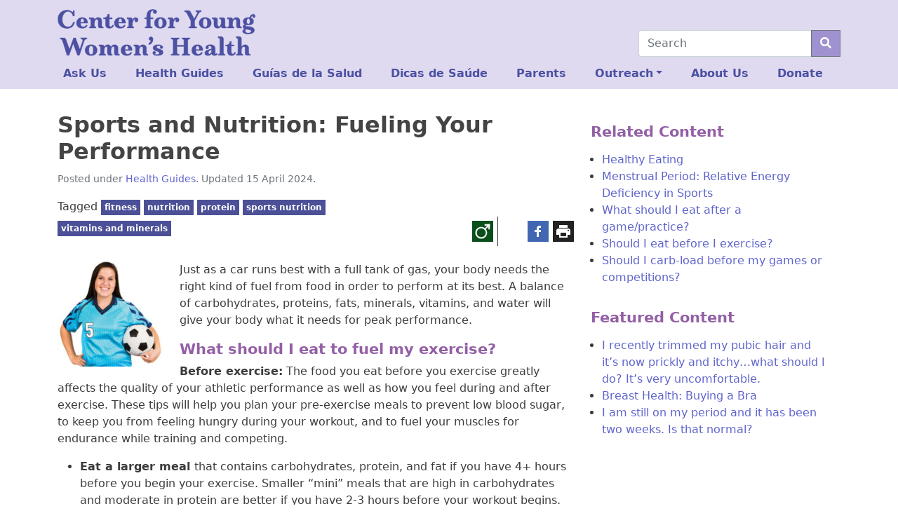

--- FILE ---
content_type: text/html; charset=UTF-8
request_url: https://youngwomenshealth.org/guides/sports-nutrition/
body_size: 17760
content:
<!doctype html>
<html lang="en-US">

<head>
    <meta charset="UTF-8">
    <meta name="viewport" content="width=device-width, initial-scale=1">
    <link rel="profile" href="https://gmpg.org/xfn/11">
    <!-- Favicons -->
    <link rel="apple-touch-icon" sizes="180x180" href="https://youngwomenshealth.org/wp-content/themes/bootscore-5-child/img/favicon/apple-touch-icon.png">
    <link rel="icon" type="image/png" sizes="32x32" href="https://youngwomenshealth.org/wp-content/themes/bootscore-5-child/img/favicon/favicon-32x32.png">
    <link rel="icon" type="image/png" sizes="16x16" href="https://youngwomenshealth.org/wp-content/themes/bootscore-5-child/img/favicon/favicon-16x16.png">
    <link rel="manifest" href="https://youngwomenshealth.org/wp-content/themes/bootscore-5-child/img/favicon/site.webmanifest">
    <link rel="mask-icon" href="https://youngwomenshealth.org/wp-content/themes/bootscore-5-child/img/favicon/safari-pinned-tab.svg" color="#0d6efd">
    <meta name="msapplication-TileColor" content="#ffffff">
    <meta name="theme-color" content="#ffffff">
    <!-- Loads the internal WP jQuery. Required if a 3rd party plugin loads jQuery in header instead in footer -->
        <title>Sports and Nutrition: Fueling Your Performance &#8211; Center for Young Women&#039;s Health</title>
<meta name='robots' content='max-image-preview:large' />
	<style>img:is([sizes="auto" i], [sizes^="auto," i]) { contain-intrinsic-size: 3000px 1500px }</style>
	<link rel='dns-prefetch' href='//platform-api.sharethis.com' />
<link rel="alternate" type="application/rss+xml" title="Center for Young Women&#039;s Health &raquo; Feed" href="https://youngwomenshealth.org/feed/" />
<link rel="alternate" type="application/rss+xml" title="Center for Young Women&#039;s Health &raquo; Comments Feed" href="https://youngwomenshealth.org/comments/feed/" />
<link rel="alternate" type="application/rss+xml" title="Center for Young Women&#039;s Health &raquo; Sports and Nutrition: Fueling Your Performance Comments Feed" href="https://youngwomenshealth.org/guides/sports-nutrition/feed/" />
<script type="text/javascript">
/* <![CDATA[ */
window._wpemojiSettings = {"baseUrl":"https:\/\/s.w.org\/images\/core\/emoji\/16.0.1\/72x72\/","ext":".png","svgUrl":"https:\/\/s.w.org\/images\/core\/emoji\/16.0.1\/svg\/","svgExt":".svg","source":{"concatemoji":"https:\/\/youngwomenshealth.org\/wp-includes\/js\/wp-emoji-release.min.js?ver=6.8.3"}};
/*! This file is auto-generated */
!function(s,n){var o,i,e;function c(e){try{var t={supportTests:e,timestamp:(new Date).valueOf()};sessionStorage.setItem(o,JSON.stringify(t))}catch(e){}}function p(e,t,n){e.clearRect(0,0,e.canvas.width,e.canvas.height),e.fillText(t,0,0);var t=new Uint32Array(e.getImageData(0,0,e.canvas.width,e.canvas.height).data),a=(e.clearRect(0,0,e.canvas.width,e.canvas.height),e.fillText(n,0,0),new Uint32Array(e.getImageData(0,0,e.canvas.width,e.canvas.height).data));return t.every(function(e,t){return e===a[t]})}function u(e,t){e.clearRect(0,0,e.canvas.width,e.canvas.height),e.fillText(t,0,0);for(var n=e.getImageData(16,16,1,1),a=0;a<n.data.length;a++)if(0!==n.data[a])return!1;return!0}function f(e,t,n,a){switch(t){case"flag":return n(e,"\ud83c\udff3\ufe0f\u200d\u26a7\ufe0f","\ud83c\udff3\ufe0f\u200b\u26a7\ufe0f")?!1:!n(e,"\ud83c\udde8\ud83c\uddf6","\ud83c\udde8\u200b\ud83c\uddf6")&&!n(e,"\ud83c\udff4\udb40\udc67\udb40\udc62\udb40\udc65\udb40\udc6e\udb40\udc67\udb40\udc7f","\ud83c\udff4\u200b\udb40\udc67\u200b\udb40\udc62\u200b\udb40\udc65\u200b\udb40\udc6e\u200b\udb40\udc67\u200b\udb40\udc7f");case"emoji":return!a(e,"\ud83e\udedf")}return!1}function g(e,t,n,a){var r="undefined"!=typeof WorkerGlobalScope&&self instanceof WorkerGlobalScope?new OffscreenCanvas(300,150):s.createElement("canvas"),o=r.getContext("2d",{willReadFrequently:!0}),i=(o.textBaseline="top",o.font="600 32px Arial",{});return e.forEach(function(e){i[e]=t(o,e,n,a)}),i}function t(e){var t=s.createElement("script");t.src=e,t.defer=!0,s.head.appendChild(t)}"undefined"!=typeof Promise&&(o="wpEmojiSettingsSupports",i=["flag","emoji"],n.supports={everything:!0,everythingExceptFlag:!0},e=new Promise(function(e){s.addEventListener("DOMContentLoaded",e,{once:!0})}),new Promise(function(t){var n=function(){try{var e=JSON.parse(sessionStorage.getItem(o));if("object"==typeof e&&"number"==typeof e.timestamp&&(new Date).valueOf()<e.timestamp+604800&&"object"==typeof e.supportTests)return e.supportTests}catch(e){}return null}();if(!n){if("undefined"!=typeof Worker&&"undefined"!=typeof OffscreenCanvas&&"undefined"!=typeof URL&&URL.createObjectURL&&"undefined"!=typeof Blob)try{var e="postMessage("+g.toString()+"("+[JSON.stringify(i),f.toString(),p.toString(),u.toString()].join(",")+"));",a=new Blob([e],{type:"text/javascript"}),r=new Worker(URL.createObjectURL(a),{name:"wpTestEmojiSupports"});return void(r.onmessage=function(e){c(n=e.data),r.terminate(),t(n)})}catch(e){}c(n=g(i,f,p,u))}t(n)}).then(function(e){for(var t in e)n.supports[t]=e[t],n.supports.everything=n.supports.everything&&n.supports[t],"flag"!==t&&(n.supports.everythingExceptFlag=n.supports.everythingExceptFlag&&n.supports[t]);n.supports.everythingExceptFlag=n.supports.everythingExceptFlag&&!n.supports.flag,n.DOMReady=!1,n.readyCallback=function(){n.DOMReady=!0}}).then(function(){return e}).then(function(){var e;n.supports.everything||(n.readyCallback(),(e=n.source||{}).concatemoji?t(e.concatemoji):e.wpemoji&&e.twemoji&&(t(e.twemoji),t(e.wpemoji)))}))}((window,document),window._wpemojiSettings);
/* ]]> */
</script>
<style id='wp-emoji-styles-inline-css' type='text/css'>

	img.wp-smiley, img.emoji {
		display: inline !important;
		border: none !important;
		box-shadow: none !important;
		height: 1em !important;
		width: 1em !important;
		margin: 0 0.07em !important;
		vertical-align: -0.1em !important;
		background: none !important;
		padding: 0 !important;
	}
</style>
<link rel='stylesheet' id='wp-block-library-css' href='https://youngwomenshealth.org/wp-includes/css/dist/block-library/style.min.css?ver=6.8.3' type='text/css' media='all' />
<style id='classic-theme-styles-inline-css' type='text/css'>
/*! This file is auto-generated */
.wp-block-button__link{color:#fff;background-color:#32373c;border-radius:9999px;box-shadow:none;text-decoration:none;padding:calc(.667em + 2px) calc(1.333em + 2px);font-size:1.125em}.wp-block-file__button{background:#32373c;color:#fff;text-decoration:none}
</style>
<style id='global-styles-inline-css' type='text/css'>
:root{--wp--preset--aspect-ratio--square: 1;--wp--preset--aspect-ratio--4-3: 4/3;--wp--preset--aspect-ratio--3-4: 3/4;--wp--preset--aspect-ratio--3-2: 3/2;--wp--preset--aspect-ratio--2-3: 2/3;--wp--preset--aspect-ratio--16-9: 16/9;--wp--preset--aspect-ratio--9-16: 9/16;--wp--preset--color--black: #000000;--wp--preset--color--cyan-bluish-gray: #abb8c3;--wp--preset--color--white: #ffffff;--wp--preset--color--pale-pink: #f78da7;--wp--preset--color--vivid-red: #cf2e2e;--wp--preset--color--luminous-vivid-orange: #ff6900;--wp--preset--color--luminous-vivid-amber: #fcb900;--wp--preset--color--light-green-cyan: #7bdcb5;--wp--preset--color--vivid-green-cyan: #00d084;--wp--preset--color--pale-cyan-blue: #8ed1fc;--wp--preset--color--vivid-cyan-blue: #0693e3;--wp--preset--color--vivid-purple: #9b51e0;--wp--preset--gradient--vivid-cyan-blue-to-vivid-purple: linear-gradient(135deg,rgba(6,147,227,1) 0%,rgb(155,81,224) 100%);--wp--preset--gradient--light-green-cyan-to-vivid-green-cyan: linear-gradient(135deg,rgb(122,220,180) 0%,rgb(0,208,130) 100%);--wp--preset--gradient--luminous-vivid-amber-to-luminous-vivid-orange: linear-gradient(135deg,rgba(252,185,0,1) 0%,rgba(255,105,0,1) 100%);--wp--preset--gradient--luminous-vivid-orange-to-vivid-red: linear-gradient(135deg,rgba(255,105,0,1) 0%,rgb(207,46,46) 100%);--wp--preset--gradient--very-light-gray-to-cyan-bluish-gray: linear-gradient(135deg,rgb(238,238,238) 0%,rgb(169,184,195) 100%);--wp--preset--gradient--cool-to-warm-spectrum: linear-gradient(135deg,rgb(74,234,220) 0%,rgb(151,120,209) 20%,rgb(207,42,186) 40%,rgb(238,44,130) 60%,rgb(251,105,98) 80%,rgb(254,248,76) 100%);--wp--preset--gradient--blush-light-purple: linear-gradient(135deg,rgb(255,206,236) 0%,rgb(152,150,240) 100%);--wp--preset--gradient--blush-bordeaux: linear-gradient(135deg,rgb(254,205,165) 0%,rgb(254,45,45) 50%,rgb(107,0,62) 100%);--wp--preset--gradient--luminous-dusk: linear-gradient(135deg,rgb(255,203,112) 0%,rgb(199,81,192) 50%,rgb(65,88,208) 100%);--wp--preset--gradient--pale-ocean: linear-gradient(135deg,rgb(255,245,203) 0%,rgb(182,227,212) 50%,rgb(51,167,181) 100%);--wp--preset--gradient--electric-grass: linear-gradient(135deg,rgb(202,248,128) 0%,rgb(113,206,126) 100%);--wp--preset--gradient--midnight: linear-gradient(135deg,rgb(2,3,129) 0%,rgb(40,116,252) 100%);--wp--preset--font-size--small: 13px;--wp--preset--font-size--medium: 20px;--wp--preset--font-size--large: 36px;--wp--preset--font-size--x-large: 42px;--wp--preset--spacing--20: 0.44rem;--wp--preset--spacing--30: 0.67rem;--wp--preset--spacing--40: 1rem;--wp--preset--spacing--50: 1.5rem;--wp--preset--spacing--60: 2.25rem;--wp--preset--spacing--70: 3.38rem;--wp--preset--spacing--80: 5.06rem;--wp--preset--shadow--natural: 6px 6px 9px rgba(0, 0, 0, 0.2);--wp--preset--shadow--deep: 12px 12px 50px rgba(0, 0, 0, 0.4);--wp--preset--shadow--sharp: 6px 6px 0px rgba(0, 0, 0, 0.2);--wp--preset--shadow--outlined: 6px 6px 0px -3px rgba(255, 255, 255, 1), 6px 6px rgba(0, 0, 0, 1);--wp--preset--shadow--crisp: 6px 6px 0px rgba(0, 0, 0, 1);}:where(.is-layout-flex){gap: 0.5em;}:where(.is-layout-grid){gap: 0.5em;}body .is-layout-flex{display: flex;}.is-layout-flex{flex-wrap: wrap;align-items: center;}.is-layout-flex > :is(*, div){margin: 0;}body .is-layout-grid{display: grid;}.is-layout-grid > :is(*, div){margin: 0;}:where(.wp-block-columns.is-layout-flex){gap: 2em;}:where(.wp-block-columns.is-layout-grid){gap: 2em;}:where(.wp-block-post-template.is-layout-flex){gap: 1.25em;}:where(.wp-block-post-template.is-layout-grid){gap: 1.25em;}.has-black-color{color: var(--wp--preset--color--black) !important;}.has-cyan-bluish-gray-color{color: var(--wp--preset--color--cyan-bluish-gray) !important;}.has-white-color{color: var(--wp--preset--color--white) !important;}.has-pale-pink-color{color: var(--wp--preset--color--pale-pink) !important;}.has-vivid-red-color{color: var(--wp--preset--color--vivid-red) !important;}.has-luminous-vivid-orange-color{color: var(--wp--preset--color--luminous-vivid-orange) !important;}.has-luminous-vivid-amber-color{color: var(--wp--preset--color--luminous-vivid-amber) !important;}.has-light-green-cyan-color{color: var(--wp--preset--color--light-green-cyan) !important;}.has-vivid-green-cyan-color{color: var(--wp--preset--color--vivid-green-cyan) !important;}.has-pale-cyan-blue-color{color: var(--wp--preset--color--pale-cyan-blue) !important;}.has-vivid-cyan-blue-color{color: var(--wp--preset--color--vivid-cyan-blue) !important;}.has-vivid-purple-color{color: var(--wp--preset--color--vivid-purple) !important;}.has-black-background-color{background-color: var(--wp--preset--color--black) !important;}.has-cyan-bluish-gray-background-color{background-color: var(--wp--preset--color--cyan-bluish-gray) !important;}.has-white-background-color{background-color: var(--wp--preset--color--white) !important;}.has-pale-pink-background-color{background-color: var(--wp--preset--color--pale-pink) !important;}.has-vivid-red-background-color{background-color: var(--wp--preset--color--vivid-red) !important;}.has-luminous-vivid-orange-background-color{background-color: var(--wp--preset--color--luminous-vivid-orange) !important;}.has-luminous-vivid-amber-background-color{background-color: var(--wp--preset--color--luminous-vivid-amber) !important;}.has-light-green-cyan-background-color{background-color: var(--wp--preset--color--light-green-cyan) !important;}.has-vivid-green-cyan-background-color{background-color: var(--wp--preset--color--vivid-green-cyan) !important;}.has-pale-cyan-blue-background-color{background-color: var(--wp--preset--color--pale-cyan-blue) !important;}.has-vivid-cyan-blue-background-color{background-color: var(--wp--preset--color--vivid-cyan-blue) !important;}.has-vivid-purple-background-color{background-color: var(--wp--preset--color--vivid-purple) !important;}.has-black-border-color{border-color: var(--wp--preset--color--black) !important;}.has-cyan-bluish-gray-border-color{border-color: var(--wp--preset--color--cyan-bluish-gray) !important;}.has-white-border-color{border-color: var(--wp--preset--color--white) !important;}.has-pale-pink-border-color{border-color: var(--wp--preset--color--pale-pink) !important;}.has-vivid-red-border-color{border-color: var(--wp--preset--color--vivid-red) !important;}.has-luminous-vivid-orange-border-color{border-color: var(--wp--preset--color--luminous-vivid-orange) !important;}.has-luminous-vivid-amber-border-color{border-color: var(--wp--preset--color--luminous-vivid-amber) !important;}.has-light-green-cyan-border-color{border-color: var(--wp--preset--color--light-green-cyan) !important;}.has-vivid-green-cyan-border-color{border-color: var(--wp--preset--color--vivid-green-cyan) !important;}.has-pale-cyan-blue-border-color{border-color: var(--wp--preset--color--pale-cyan-blue) !important;}.has-vivid-cyan-blue-border-color{border-color: var(--wp--preset--color--vivid-cyan-blue) !important;}.has-vivid-purple-border-color{border-color: var(--wp--preset--color--vivid-purple) !important;}.has-vivid-cyan-blue-to-vivid-purple-gradient-background{background: var(--wp--preset--gradient--vivid-cyan-blue-to-vivid-purple) !important;}.has-light-green-cyan-to-vivid-green-cyan-gradient-background{background: var(--wp--preset--gradient--light-green-cyan-to-vivid-green-cyan) !important;}.has-luminous-vivid-amber-to-luminous-vivid-orange-gradient-background{background: var(--wp--preset--gradient--luminous-vivid-amber-to-luminous-vivid-orange) !important;}.has-luminous-vivid-orange-to-vivid-red-gradient-background{background: var(--wp--preset--gradient--luminous-vivid-orange-to-vivid-red) !important;}.has-very-light-gray-to-cyan-bluish-gray-gradient-background{background: var(--wp--preset--gradient--very-light-gray-to-cyan-bluish-gray) !important;}.has-cool-to-warm-spectrum-gradient-background{background: var(--wp--preset--gradient--cool-to-warm-spectrum) !important;}.has-blush-light-purple-gradient-background{background: var(--wp--preset--gradient--blush-light-purple) !important;}.has-blush-bordeaux-gradient-background{background: var(--wp--preset--gradient--blush-bordeaux) !important;}.has-luminous-dusk-gradient-background{background: var(--wp--preset--gradient--luminous-dusk) !important;}.has-pale-ocean-gradient-background{background: var(--wp--preset--gradient--pale-ocean) !important;}.has-electric-grass-gradient-background{background: var(--wp--preset--gradient--electric-grass) !important;}.has-midnight-gradient-background{background: var(--wp--preset--gradient--midnight) !important;}.has-small-font-size{font-size: var(--wp--preset--font-size--small) !important;}.has-medium-font-size{font-size: var(--wp--preset--font-size--medium) !important;}.has-large-font-size{font-size: var(--wp--preset--font-size--large) !important;}.has-x-large-font-size{font-size: var(--wp--preset--font-size--x-large) !important;}
:where(.wp-block-post-template.is-layout-flex){gap: 1.25em;}:where(.wp-block-post-template.is-layout-grid){gap: 1.25em;}
:where(.wp-block-columns.is-layout-flex){gap: 2em;}:where(.wp-block-columns.is-layout-grid){gap: 2em;}
:root :where(.wp-block-pullquote){font-size: 1.5em;line-height: 1.6;}
</style>
<link rel='stylesheet' id='contactform-style-css' href='https://youngwomenshealth.org/wp-content/plugins/bs5-contact-form-7/css/contactform-style.css?ver=6.8.3' type='text/css' media='all' />
<link rel='stylesheet' id='wp-components-css' href='https://youngwomenshealth.org/wp-includes/css/dist/components/style.min.css?ver=6.8.3' type='text/css' media='all' />
<link rel='stylesheet' id='godaddy-styles-css' href='https://youngwomenshealth.org/wp-content/mu-plugins/vendor/wpex/godaddy-launch/includes/Dependencies/GoDaddy/Styles/build/latest.css?ver=2.0.2' type='text/css' media='all' />
<link rel='stylesheet' id='parent-style-css' href='https://youngwomenshealth.org/wp-content/themes/bootscore-5/style.css?ver=6.8.3' type='text/css' media='all' />
<link rel='stylesheet' id='bootscore-style-css' href='https://youngwomenshealth.org/wp-content/themes/bootscore-5-child/style.css?ver=202107120423' type='text/css' media='all' />
<link rel='stylesheet' id='bootstrap-css' href='https://youngwomenshealth.org/wp-content/themes/bootscore-5/css/lib/bootstrap.min.css?ver=202107120423' type='text/css' media='all' />
<link rel='stylesheet' id='fontawesome-css' href='https://youngwomenshealth.org/wp-content/themes/bootscore-5/css/lib/fontawesome.min.css?ver=202107120423' type='text/css' media='all' />
<link rel='stylesheet' id='searchwp-forms-css' href='https://youngwomenshealth.org/wp-content/plugins/searchwp/assets/css/frontend/search-forms.css?ver=4.3.15' type='text/css' media='all' />
<script type="text/javascript" src="https://youngwomenshealth.org/wp-includes/js/jquery/jquery.min.js?ver=3.7.1" id="jquery-core-js"></script>
<script type="text/javascript" src="https://youngwomenshealth.org/wp-includes/js/jquery/jquery-migrate.min.js?ver=3.4.1" id="jquery-migrate-js"></script>
<script type="text/javascript" src="//platform-api.sharethis.com/js/sharethis.js?ver=8.5.3#property=645292ae46e8cd00196614e2&amp;product=gdpr-compliance-tool-v2&amp;source=simple-share-buttons-adder-wordpress" id="simple-share-buttons-adder-mu-js"></script>
<link rel="https://api.w.org/" href="https://youngwomenshealth.org/wp-json/" /><link rel="alternate" title="JSON" type="application/json" href="https://youngwomenshealth.org/wp-json/wp/v2/posts/6387" /><link rel="EditURI" type="application/rsd+xml" title="RSD" href="https://youngwomenshealth.org/xmlrpc.php?rsd" />
<meta name="generator" content="WordPress 6.8.3" />
<link rel="canonical" href="https://youngwomenshealth.org/guides/sports-nutrition/" />
<link rel='shortlink' href='https://youngwomenshealth.org/?p=6387' />
<link rel="alternate" title="oEmbed (JSON)" type="application/json+oembed" href="https://youngwomenshealth.org/wp-json/oembed/1.0/embed?url=https%3A%2F%2Fyoungwomenshealth.org%2Fguides%2Fsports-nutrition%2F" />
<link rel="alternate" title="oEmbed (XML)" type="text/xml+oembed" href="https://youngwomenshealth.org/wp-json/oembed/1.0/embed?url=https%3A%2F%2Fyoungwomenshealth.org%2Fguides%2Fsports-nutrition%2F&#038;format=xml" />
<link rel="pingback" href="https://youngwomenshealth.org/xmlrpc.php"><link rel="icon" href="https://youngwomenshealth.org/wp-content/uploads/2021/09/CYWH-favicon_32.png" sizes="32x32" />
<link rel="icon" href="https://youngwomenshealth.org/wp-content/uploads/2021/09/CYWH-favicon_32.png" sizes="192x192" />
<link rel="apple-touch-icon" href="https://youngwomenshealth.org/wp-content/uploads/2021/09/CYWH-favicon_32.png" />
<meta name="msapplication-TileImage" content="https://youngwomenshealth.org/wp-content/uploads/2021/09/CYWH-favicon_32.png" />
		<style type="text/css" id="wp-custom-css">
			body{color:#3c3c3c;}
a {	text-decoration:none;color:#5f64cc;}
a:visited {color:#4f53aa;}
a:hover ,a:active {color:#935fa5;}
.bg-dark a{color:#d5c8ff;}
.bg-dark a:visited{color:#e0d6ff;}
.bg-dark a:hover,.bg-dark a:active{color:#a091d0;}
h1,h2,h3,h4,h5 {font-weight:bold;}
h1,h2 {color:#444;}
h3,h4,h5 {color:#935fa5;}
.card-img-overlay h1,.card-img-overlay h2,.card-img-overlay h3,.card-img-overlay h4{color:#fff;}
h1 {font-size:2rem;}
h2 {font-size:1.5rem;}
h3 {font-size:1.33rem;}

.fr {float: right;margin: 0.5em 0 0.5em 1.5em;}
.fl {float: left;margin: 0.5em 1.5em 0.5em 0;}
.clr {clear:both;}
.mx50{max-width:50%;}

a.badge:visited {color: #eeeeee;}
.bg-light {background-color:#e0daf0 !important;}
.widget.bg-light {background-color:#fff !important;}
.widget.bg-light h2 {font-style:italic;}
.textwidget .widgettitle {margin: 0 0 1rem -1rem;}
.bg-secondary {background-color:#4c5097 !important;}
.navbar {
  padding-bottom: 2px;
}
.navbar-brand img {
	max-width:44vw;
}
.dropdown-search.dropdown-menu[data-bs-popper] {position: absolute !important;right: 0 !important;left: unset !important;margin-right: -49.5px;top: 34px;width: 100vw;}
.bootscore-footer ul.dropdown-menu{padding-left: 0.5em;inset: auto auto 0px 0px !important;transform: translate(-117px, -42px) !important;background-color:#212529;border-color:#fff;}
.bootscore-footer .dropdown-item:hover {background-color: #212529;}

.cover-block {position:absolute;height:100%;width:100%;}
.ratio-3-2 {aspect-ratio:3/2;overflow:hidden;}
.ratio-3-2 .listing-item,.ratio-3-2 .listing-item a{display:block;height:100%;text-align:center;}
.ratio-3-2 .listing-item a img {height:100%;width:auto;}
.card-body .listing-item a.title {display:block;font-weight:bold;margin-bottom:1em;}
.card-body .listing-item span.excerpt {display:bold;}
.topic-grid a:link,.topic-grid a:visited {color:#fff;}
.topic-grid .card p {max-height:24vw;overflow:hidden;}
.topic-box {font-size:8.25vw;display: flex;justify-content: center;align-items: center;height: 100%;}

.sa_hover_container {position:relative;}
.sa_hover_container>div {padding:0.5em 0.9em; background: #0008;color:#f7f7f7;}
.sa_hover_container>div h3 {color:#fff;margin:0;font-size:5vw;}
.sa_hover_container>div a {color:#bdb0df !important;}
.sa_hover_container>div a:visited {color:#e0daf0 !important}
.slide-bottom,.slide-top,.slide-right,.slide-left {position:absolute !important;}
.slide-bottom {bottom:0 !important;}
.slide-top {top:0 !important;}
.slide-right {right:0 !important;height:100%;}
.slide-left {left:0 !important;height:100%;}

.yt-embed { position: relative; overflow: hidden; max-width: 100%;margin: 0 auto 1em;}
.yt-embed::after {  display: block; content: ""; padding-top: 56.25%;}
.yt-embed iframe {  position: absolute; top: 0; left: 0; width: 100%; height: 100%;}
.modal-body .yt-embed {max-width:100% !important;}
.tagbox {margin-bottom: 13px !important;}
.ssba.right,.ssba.alignright,.ssba.annex {position: absolute;right: 0;top:-42px;}
.ssba.annex {right: 108px;top:-48px;border-right:1px solid;}
.ssba.annex ul {list-style: none;margin:0;padding:0;}
.ssba.annex li {display:inline-block;padding:6px 6px 6px 0;}
.ssba.annex img {max-height:30px;}
.ssbp-list>li{margin-top:0 !important;}
.entry-content {position: relative;overflow: visible;border-top: 1px solid #fff0;margin-top:53px;}
.page-template-page-blank-with-container .entry-content {margin-top:0;}

.wp-caption .wp-caption-text {font-size:85%;}

.card {background-color:#ececec;border:none;margin-bottom:1em;}
.card,.card-header:first-child {border-radius:0;}
.card-header {color:#fff;background-color:#949599;border:none;}
.card-header h5 {color:#fff;margin:0;}
.entry-content .card.card-body {display:flow-root;}

.accordion {margin-bottom:1em;}
h2.accordion-header button {font-size: 1.1rem;}

.badge {border-radius:0;margin-bottom:6px;padding:5px;}
.bigstat {font-size:300%;line-height: 1;}

@media (min-width:576px) {
 .navbar-brand img {
  max-width:33vw;
 }
.dropdown-search.dropdown-menu[data-bs-popper] {margin-right: -37.5px;width: 515px;}
 .sa_hover_container>div h3{font-size:1.6em;}.sa_hover_container>div{padding:1em;}
	.topic-box {font-size: 18px;}
}
@media (min-width:768px) {
 .navbar-brand img {
  max-width:22vw;
 }
.dropdown-search.dropdown-menu[data-bs-popper] {width: 695px;}
.card.statcall {max-width: 30em;width:auto;clear: both;}
 .sa_hover_container>div h3{font-size:2.3em;}.sa_hover_container>div{padding:1.333em;}
	.topic-box {font-size: 24px;}
}
@media (max-width:992px) {
	#dropdown-search{padding-right:0.75rem;}
}
@media (min-width:992px) {
.navbar > .container, .navbar > .container-fluid, .navbar > .container-lg, .navbar > .container-md, .navbar > .container-sm, .navbar > .container-xl, .navbar > .container-xxl {
	flex-wrap: wrap;
	}
	.navbar-expand-lg .offcanvas {
		width: 100%;
		flex-shrink: 0;
		order: 3 !important;
	}
	.navbar-expand-lg .navbar-nav {
		width: 100%;
	}
	.navbar-expand-lg .navbar-nav li {
    flex-grow: 1;
		font-weight:bold;
	}
	.navbar-expand-lg .navbar-nav li a.nav-link {
		color:#4c51a3;
  }
	.top-nav-search-lg {
		order: 2 !important;flex-grow: 1;
	}
	.top-nav-search {
		position:relative;
	}
	form.searchform {
		width: 18em;
		position:absolute;
		right:0;
		bottom: 4px;
	}
	.entry-content {margin-top:0px;}
	.tags-links {max-width:321px;}
	.yt-embed {max-width: 66.667%;}
 .sa_hover_container>div h3{font-size:3.1em;}.sa_hover_container>div{padding:2em;}
	.topic-box {font-size: 36px;}
}
@media (min-width:1200px) {
	.tags-links {max-width:441px;}
 .sa_hover_container>div h3{font-size:3.7em;}
	.topic-box {font-size: 48px;}
}
@media (min-width:1400px) {
	.tags-links {max-width:671px;}
 .sa_hover_container>div h3{font-size:4.5em;}
}		</style>
			<!-- Global site tag (gtag.js) - Google Analytics -->
<script async src="https://www.googletagmanager.com/gtag/js?id=UA-1640713-1"></script>
<script>
  window.dataLayer = window.dataLayer || [];
  function gtag(){dataLayer.push(arguments);}
  gtag('js', new Date());

  gtag('config', 'UA-1640713-1');
	jQuery(function($){
	$('a[href$=".pdf"]').click(function(){
		var pdfurl=jQuery(this).attr('href');
	 	gtag('event', 'contact', { 'event_category' : 'PDF Download', 'event_action' : 'Download', 'event_label' : pdfurl});
	 	return true;
	 	});
	});
  </script>
</head>

<body class="wp-singular post-template-default single single-post postid-6387 single-format-standard wp-theme-bootscore-5 wp-child-theme-bootscore-5-child">

    <div id="to-top"></div>

    <div id="page" class="site">

        <header id="masthead" class="site-header">

            <nav id="nav-main" class="navbar navbar-expand-lg navbar-light bg-light">

                <div class="container align-items-end">

                    <a class="navbar-brand d-md-none" href="https://youngwomenshealth.org"><img src="https://youngwomenshealth.org/wp-content/themes/bootscore-5-child/img/logo/logo-top.png" alt="logo" class="logo sm"></a>
                    <a class="navbar-brand d-none d-md-block" href="https://youngwomenshealth.org"><img src="https://youngwomenshealth.org/wp-content/themes/bootscore-5-child/img/logo/logo-top.png" alt="logo" class="logo md"></a>

                    <!-- Top Nav Widget -->
                    <div class="top-nav order-lg-3 flex-grow-1 flex-lg-grow-0 d-flex justify-content-end">
                                            </div>

                    <!-- Top Nav Search Mobile -->
                    <div class="top-nav-search-md d-lg-none ms-2">
                        <div class="dropdown">
                            <button class="btn btn-outline-secondary btn-dropdown right" type="button" id="dropdown-search" data-bs-toggle="dropdown" aria-expanded="false">
                                <i class="fas fa-search"></i>
                            </button>
                            <div class="dropdown-search dropdown-menu position-fixed border-0 bg-light rounded-0 start-0 end-0" aria-labelledby="dropdown-search">
                                <div class="container">
                                                                        <div class="mb-2">
                                        <div class="top-nav-search"><!-- Search Button Outline Secondary Right -->
<form class="searchform input-group" method="get" action="https://youngwomenshealth.org/" class="form-inline">
    <input type="text" name="s" class="form-control" placeholder="Search">
    <button type="submit" class="input-group-text btn btn-outline-secondary"><i class="fas fa-search"></i></button>
</form>
</div>                                    </div>
                                                                    </div>
                            </div>
                        </div>
                    </div>

                    <button class="navbar-toggler border-0 focus-0 py-2 pe-0 ms-2" type="button" data-bs-toggle="offcanvas" data-bs-target="#offcanvas-navbar" aria-controls="offcanvas-navbar">
                        <i class="text-secondary fas fa-bars"></i>
                    </button>

                    <div class="offcanvas offcanvas-end" tabindex="-1" data-bs-hideresize="true" id="offcanvas-navbar">
                        <div class="offcanvas-header hover cursor-pointer bg-light text-primary" data-bs-dismiss="offcanvas">
                            <i class="fas fa-chevron-left"></i> Close menu                        </div>
                        <div class="offcanvas-body">
                            <!-- Bootstrap 5 Nav Walker Main Menu -->
                            <ul id="bootscore-navbar" class="navbar-nav ms-auto "><li  id="menu-item-184987" class="menu-item menu-item-type-post_type menu-item-object-page nav-item nav-item-184987"><a href="https://youngwomenshealth.org/ask-us-index/" class="nav-link ">Ask Us</a></li>
<li  id="menu-item-184988" class="menu-item menu-item-type-post_type menu-item-object-page nav-item nav-item-184988"><a href="https://youngwomenshealth.org/health-guides-index/" class="nav-link ">Health Guides</a></li>
<li  id="menu-item-184989" class="menu-item menu-item-type-post_type menu-item-object-page nav-item nav-item-184989"><a href="https://youngwomenshealth.org/indice-guias-de-la-salud/" class="nav-link ">Guías de la Salud</a></li>
<li  id="menu-item-184990" class="menu-item menu-item-type-post_type menu-item-object-page nav-item nav-item-184990"><a href="https://youngwomenshealth.org/indice-dicas-de-saude/" class="nav-link ">Dicas de Saúde</a></li>
<li  id="menu-item-184993" class="menu-item menu-item-type-post_type menu-item-object-page nav-item nav-item-184993"><a href="https://youngwomenshealth.org/parents/" class="nav-link ">Parents</a></li>
<li  id="menu-item-32" class="menu-item menu-item-type-custom menu-item-object-custom menu-item-has-children dropdown nav-item nav-item-32"><a href="#" class="nav-link  dropdown-toggle" data-bs-toggle="dropdown" aria-haspopup="true" aria-expanded="false">Outreach</a>
<ul class="dropdown-menu  depth_0">
	<li  id="menu-item-185090" class="menu-item menu-item-type-post_type menu-item-object-page nav-item nav-item-185090"><a href="https://youngwomenshealth.org/askus/" class="dropdown-item ">Ask Us</a></li>
	<li  id="menu-item-185097" class="menu-item menu-item-type-post_type menu-item-object-page nav-item nav-item-185097"><a href="https://youngwomenshealth.org/online-health-chats/" class="dropdown-item ">Online Health Chats</a></li>
	<li  id="menu-item-185098" class="menu-item menu-item-type-post_type menu-item-object-page nav-item nav-item-185098"><a href="https://youngwomenshealth.org/mrkh-conference/" class="dropdown-item ">MRKH Conference</a></li>
	<li  id="menu-item-185099" class="menu-item menu-item-type-post_type menu-item-object-page nav-item nav-item-185099"><a href="https://youngwomenshealth.org/endometriosis-conference/" class="dropdown-item ">Endometriosis Conference</a></li>
	<li  id="menu-item-185100" class="menu-item menu-item-type-post_type menu-item-object-page nav-item nav-item-185100"><a href="https://youngwomenshealth.org/endometriosis-research/" class="dropdown-item ">Endometriosis Research</a></li>
	<li  id="menu-item-186817" class="menu-item menu-item-type-post_type menu-item-object-page nav-item nav-item-186817"><a href="https://youngwomenshealth.org/clinicians/" class="dropdown-item ">For Clinicians</a></li>
	<li  id="menu-item-185101" class="menu-item menu-item-type-post_type menu-item-object-page nav-item nav-item-185101"><a href="https://youngwomenshealth.org/teen-talk-newsletter/" class="dropdown-item ">Teen Talk Newsletter</a></li>
	<li  id="menu-item-185102" class="menu-item menu-item-type-post_type menu-item-object-page nav-item nav-item-185102"><a href="https://youngwomenshealth.org/youth-advisory-program/" class="dropdown-item ">Youth Advisory Program</a></li>
	<li  id="menu-item-185103" class="menu-item menu-item-type-post_type menu-item-object-page nav-item nav-item-185103"><a href="https://youngwomenshealth.org/print-publications-2/" class="dropdown-item ">Print Publications</a></li>
</ul>
</li>
<li  id="menu-item-184991" class="menu-item menu-item-type-post_type menu-item-object-page nav-item nav-item-184991"><a href="https://youngwomenshealth.org/about-us/" class="nav-link ">About Us</a></li>
<li  id="menu-item-184992" class="menu-item menu-item-type-post_type menu-item-object-page nav-item nav-item-184992"><a href="https://youngwomenshealth.org/donate/" class="nav-link ">Donate</a></li>
</ul>                            <!-- Bootstrap 5 Nav Walker Main Menu End -->
                        </div>
                    </div>

                    <!-- Top Nav Search Large -->
                    <div class="top-nav-search-lg d-none d-lg-block order-lg-3 ms-2">
                                                <div>
                            <div class="top-nav-search"><!-- Search Button Outline Secondary Right -->
<form class="searchform input-group" method="get" action="https://youngwomenshealth.org/" class="form-inline">
    <input type="text" name="s" class="form-control" placeholder="Search">
    <button type="submit" class="input-group-text btn btn-outline-secondary"><i class="fas fa-search"></i></button>
</form>
</div>                        </div>
                                            </div>

                </div><!-- container -->

            </nav>

        </header><!-- #masthead -->

<div id="content" class="site-content container py-3 mt-3">
    <div id="primary" class="content-area">

        <!-- Hook to add something nice 
        
        <nav class="breadcrumb mb-4 mt-2 bg-light py-1 px-2 rounded"><a href="https://youngwomenshealth.org/"><i class="fas fa-home"></i></a><span class="divider">&nbsp;/&nbsp;</span><a href="https://youngwomenshealth.org/category/guides/" rel="category tag">Health Guides</a> <span class="divider">&nbsp;/&nbsp;</span> Sports and Nutrition: Fueling Your Performance</nav>-->

        <div class="row">
            <div class="col-md-8 col-xxl-9">

                <main id="main" class="site-main">

                    <header class="entry-header">
                        			<h1>Sports and Nutrition: Fueling Your Performance</h1>
                        <p class="entry-meta">
                            <small class="text-muted">
                                Posted  under <a href='/health-guides-index/'>Health Guides</a>. Updated 15 April 2024.                            </small>
                        </p>
						<div class="mb-4 tagbox">
                            <div class="tags-links mt-2">Tagged <a class="badge bg-secondary" href="https://youngwomenshealth.org/tag/fitness/" rel="tag">fitness</a> <a class="badge bg-secondary" href="https://youngwomenshealth.org/tag/nutrition/" rel="tag">nutrition</a> <a class="badge bg-secondary" href="https://youngwomenshealth.org/tag/protein/" rel="tag">protein</a> <a class="badge bg-secondary" href="https://youngwomenshealth.org/tag/sports-nutrition/" rel="tag">sports nutrition</a> <a class="badge bg-secondary" href="https://youngwomenshealth.org/tag/vitamins-and-minerals/" rel="tag">vitamins and minerals</a></div>                        </div>
                    </header>

                    <div class="entry-content">
									<div class="ssba annex">
				<ul><li><a href="http://youngmenshealthsite.org/guides/sports-nutrition/"><img src="/wp-content/themes/bootscore-5-child/img/male.png" title="Young men's version of this guide" class="ssba" alt="Young men's version of this guide"></a></li></ul>
			</div>
						<p><!-- Simple Share Buttons Adder (8.5.3) simplesharebuttons.com --></p>
<div class="ssba-modern-2 ssba ssbp-wrap alignright ssbp--theme-2">
<div style="text-align:right">
<ul class="ssbp-list">
<li class='ssbp-li--facebook'><a data-site="facebook" class="ssba_facebook_share ssba_share_link ssbp-facebook ssbp-btn" href="https://www.facebook.com/sharer.php?t=Sports and Nutrition: Fueling Your Performance&#038;u=https://youngwomenshealth.org/guides/sports-nutrition/"  target=_blank  rel=nofollow  style="color:#4267B2; background-color: #4267B2; height: 30px; width: 30px; " ><span><svg xmlns="http://www.w3.org/2000/svg" fill="#fff" preserveAspectRatio="xMidYMid meet" height="1em" width="1em" viewBox="0 0 40 40">
  <g>
    <path d="m21.7 16.7h5v5h-5v11.6h-5v-11.6h-5v-5h5v-2.1c0-2 0.6-4.5 1.8-5.9 1.3-1.3 2.8-2 4.7-2h3.5v5h-3.5c-0.9 0-1.5 0.6-1.5 1.5v3.5z"></path>
  </g>
</svg></p>
<p></span><span class="color-icon"><svg xmlns="http://www.w3.org/2000/svg" width="16" height="28" viewBox="0 0 16 28">
  <path fill="#3B5998" d="M10.7,10.7 L15.7,10.7 L15.7,15.7 L10.7,15.7 L10.7,27.3 L5.7,27.3 L5.7,15.7 L0.7,15.7 L0.7,10.7 L5.7,10.7 L5.7,8.6 C5.7,6.6 6.3,4.1 7.5,2.7 C8.8,1.4 10.3,0.7 12.2,0.7 L15.7,0.7 L15.7,5.7 L12.2,5.7 C11.3,5.7 10.7,6.3 10.7,7.2 L10.7,10.7 Z"/>
</svg><br />
</span></p>
<div title="Facebook" class="ssbp-text">Facebook</div>
<p></a></li>
<li class='ssbp-li--print'><a data-site="print" class="ssba_print_share ssba_share_link ssbp-print ssbp-btn" href="#"  target=_blank  rel=nofollow  style="color:#222222; background-color: #222222; height: 30px; width: 30px; " onclick="window.print()"><span><svg xmlns="http://www.w3.org/2000/svg" fill="#fff" preserveAspectRatio="xMidYMid meet" height="1em" width="1em" viewBox="0 0 40 40">
  <g>
    <path d="m30 5v6.6h-20v-6.6h20z m1.6 15c1 0 1.8-0.7 1.8-1.6s-0.8-1.8-1.8-1.8-1.6 0.8-1.6 1.8 0.7 1.6 1.6 1.6z m-5 11.6v-8.2h-13.2v8.2h13.2z m5-18.2c2.8 0 5 2.2 5 5v10h-6.6v6.6h-20v-6.6h-6.6v-10c0-2.8 2.2-5 5-5h23.2z"></path>
  </g>
</svg></p>
<p></span><span class="color-icon"><svg xmlns="http://www.w3.org/2000/svg" width="34" height="30" viewBox="0 0 34 30">
  <path fill="#222" d="M27,0 L27,6.6 L7,6.6 L7,0 L27,0 Z M28.6,15 C29.6,15 30.4,14.3 30.4,13.4 C30.4,12.5 29.6,11.6 28.6,11.6 C27.6,11.6 27,12.4 27,13.4 C27,14.4 27.7,15 28.6,15 Z M23.6,26.6 L23.6,18.4 L10.4,18.4 L10.4,26.6 L23.6,26.6 Z M28.6,8.4 C31.4,8.4 33.6,10.6 33.6,13.4 L33.6,23.4 L27,23.4 L27,30 L7,30 L7,23.4 L0.4,23.4 L0.4,13.4 C0.4,10.6 2.6,8.4 5.4,8.4 L28.6,8.4 Z"/>
</svg><br />
</span></p>
<div title="Print" class="ssbp-text">Print</div>
<p></a></li>
</ul>
</div>
</div>
<p><img decoding="async" class="alignleft size-thumbnail wp-image-1142" src="https://youngwomenshealth.org/wp-content/uploads/2014/02/soccer-girl-150x150.jpg" alt="girl holding soccer ball" width="150" height="150" /></p>
<p>Just as a car runs best with a full tank of gas, your body needs the right kind of fuel from food in order to perform at its best. A balance of carbohydrates, proteins, fats, minerals, vitamins, and water will give your body what it needs for peak performance.</p>
<h3><strong>What should I eat to fuel my exercise?</strong></h3>
<p><strong>Before exercise:</strong> The food you eat before you exercise greatly affects the quality of your athletic performance as well as how you feel during and after exercise. These tips will help you plan your pre-exercise meals to prevent low blood sugar, to keep you from feeling hungry during your workout, and to fuel your muscles for endurance while training and competing.</p>
<ul>
<li><strong>Eat a larger meal </strong>that contains carbohydrates, protein, and fat if you have 4+ hours before you begin your exercise. Smaller “mini” meals that are high in carbohydrates and moderate in protein are better if you have 2-3 hours before your workout begins. Carbohydrates are important to be having at all meals and snacks because they give you energy. Whole grain carbohydrates will give you long-lasting energy power and are best eaten further out from a workout. Whole grain pasta, bagels, baked potatoes, brown rice, and fresh fruit are all good sources of complex carbohydrates. Refined carbohydrates (such as white bread, white rice, white crackers) will give you quick energy, and are best eaten 30 min-1 hour prior to exercise.</li>
<li><strong>Avoid high-bulk (high-fiber) foods </strong>such as broccoli, baked beans, or high-fiber cereal <em>right before</em> exercise. These foods may cause stomach pains during exercise due to their passing more slowly through your digestive system. However, high-fiber foods are loaded with good nutrition, so be sure to include them at other times of the day.</li>
<li><strong>Sugars and sweets (especially soda and candy) don’t provide lasting energy, </strong>and therefore aren’t recommended to fuel your exercise alone.</li>
<li><strong>Limit foods that are high in dietary fat </strong>such as fast food, ice cream, nuts, and cheese for your pre-exercise meal. These foods take much longer to digest and may make you feel sluggish and tired if you eat too much of them right before working out.</li>
<li>Don’t try new foods before a competition. You may have trouble digesting a food you have never eaten before. Choose foods that are familiar to you or try something new on a training day.</li>
</ul>
<p><strong>30 min- 1 Hour Before Exercise</strong></p>
<ul>
<li>Eat: Fresh fruits (such as melon or grapes) or dried fruit, crackers, granola, cereal bars, pretzels, applesauce</li>
<li>Drink: Water, sports drink such as Gatorade (if working out for longer than 90 minutes)</li>
</ul>
<p><strong>2-3 Hours Before Exercise</strong></p>
<ul>
<li>Eat: Granola bar and yogurt, ½ bagel or 1 English muffin with peanut butter and/or jelly, cereal and milk, or oatmeal and berries</li>
<li>Drink: Water</li>
</ul>
<p><strong>4+ Hours Before Exercise</strong></p>
<ul>
<li>Eat: a meal that incorporates carbohydrates (grains with fruit/vegetables), protein, and healthy fats such as:</li>
</ul>
<p>&nbsp;</p>
<ul>
<li style="list-style-type: none;">
<ul>
<li>turkey and cheese sandwich on wheat bread with lettuce and tomato, a piece of fruit, and a cup of pretzels</li>
<li>grilled chicken with brown rice or sweet potato and veggies</li>
<li>bowl of cereal with milk, scrambled eggs, and a piece of fruit</li>
<li>egg and cheese on a whole wheat bagel or English muffin with a piece of fruit</li>
</ul>
</li>
</ul>
<ul>
<li>Drink: Water</li>
</ul>
<p><strong>During exercise: </strong>Depending on the length of your workout, you may or may not need to eat something during exercise. If you find that you are getting hungry and/or your workout is lasting more than an hour and a half, try having something easy to digest that will provide you with fast acting energy such as fruit, an energy bar, or pretzels. There are products such as sports gels and chews formulated for endurance athletes; talk to a registered dietitian about whether these are appropriate for your level of activity.</p>
<p><strong>After exercise:</strong> It’s very important to refuel your body after a hard workout. Because your body needs to replace glycogen stores in your muscle within the first few hours after exercise, it’s important to eat carbohydrates and some protein soonafter your workout.</p>
<p><em>Follow these tips when planning your post-exercise meal:</em></p>
<ul>
<li>Sometimes exercise can cause people to feel less hungry even though they need to eat afterward. Try having a snack that contains carbohydrates and protein (such as a yogurt, half a sandwich, or chocolate milk) within 30-45 minutes after a workout. This will help your body recover quickly.</li>
<li>You should eat a larger meal that’s higher in carbohydrates and contains protein within the next 2-3 hours to replace muscle glycogen stores and repair muscle tissues. This will help you recover faster and be ready for the next time you exercise.</li>
</ul>
<h3><strong>How can I make sure to eat enough calories?</strong></h3>
<p>Calories fuel your body for exercise and replace energy that is used up during sports performance. Cutting calories prevents you from performing your best. As exercise and athletic training demands energy above and beyond your body’s day-to-day needs, it is essential to meet these needs in order to compete at full strength and recover quickly after a workout. Skipping meals will hurt your performance. Eating regular balanced meals snacks is the best way to fuel your body for athletic events.</p>
<p>Because different foods have different nutrients, you should eat a variety of foods to get all the nutrients you need to stay in peak condition. For example, oranges provide vitamin C and carbohydrates, but not iron or protein. A piece of grilled chicken provides iron and protein, but not vitamin C or carbohydrates. Remember, a balance of carbohydrates, proteins, fats, minerals, vitamins, and water is best for peak performance.</p>
<p><strong>Carbohydrates</strong> or “carbs” (found in pasta, bread, cereal, rice, <a href="https://youngwomenshealth.org/2012/12/27/grains/">grains</a>, potatoes, fruit, vegetables, milk, yogurt, etc.) are especially important for athletes because they supply the body with glucose for energy. Extra glucose is stored in the muscles and liver as glycogen, your energy reserve. During short bursts of exercise such as sprinting, basketball, gymnastics, or soccer, your body relies on glycogen to keep your blood sugar levels stable and thus maintain your energy. If you don’t have enough glycogen, you may feel very tired or have difficulty sustaining the activity – effects that will, undoubtedly, impact your performance! During longer exercise, your body primarily uses your glycogen stores, but depending on how long the activity lasts, your body will also utilize fats stored in your body to fuel performance.</p>
<p><a href="https://youngwomenshealth.org/2012/12/10/dietary-fat-and-cholesterol/"><strong>Fat</strong></a> is an important source of energy used to fuel longer exercise and endurance activities, such as hiking, cycling, and long-distance running or swimming. Eating a diet that is too low in dietary fat may decrease athletic performance and cause other health problems, such as deficiencies of certain vitamins, which require fat to be absorbed. Heart-healthy sources of fat include avocados, salmon, nuts and nut butters, and olive oils.</p>
<p><a href="https://youngwomenshealth.org/2012/12/27/protein/"><strong>Protein</strong></a> is needed for your body to build and repair muscles. Small amounts of protein may also be used for energy. Protein can be found in lean meats like chicken and turkey, beans, tofu, eggs, and dairy products such as Greek yogurt, cheese, and milk.</p>
<p><strong>Vitamins and minerals</strong> are not sources of energy, but they have many important functions in the body. For example, <a href="https://youngwomenshealth.org/2012/12/27/vitamin-d/">vitamin D</a> and <a href="https://youngwomenshealth.org/2013/10/17/calcium/">calcium </a>are needed for strong bones, and iron is needed for blood cells to carry oxygen throughout your body. Certain minerals, like potassium, calcium, and sodium are called electrolytes. They are important during exercise because they have an effect on the amount of water in your body and on how your muscles work. Athletes should eat a balanced diet with a variety of foods to make sure they get enough vitamins and minerals. It is fine to take a regular multivitamin, but supplements with high doses of vitamins and minerals do not improve performance and may actually be harmful. Talk with your health care provider or dietitian if you need to add more specific supplements, like iron, calcium/vitamin D, or B vitamins into your diet.</p>
<p><strong>Water</strong> is essential to keep you hydrated. Dehydration (when your body doesn’t have enough fluids to work efficiently) can cause muscle cramps, and dizziness or lightheadedness. When you are physically active, dehydration is not only dangerous, but can also keep you from performing your best. In order to stay hydrated, keep a water bottle with you and drink throughout the day.</p>
<h3><strong>What is carbohydrate loading?</strong></h3>
<p>Carbohydrate loading is a technique used to increase the amount of glycogen in muscles. It involves eating extra carbohydrates during the week before a competition, while at the same time cutting back on your training. Carbohydrate loading is intended for marathon runners and other competitive endurance athletes and isn’t necessary for most sports.</p>
<h3><strong>Should I eat extra protein or use protein supplements?</strong></h3>
<p>Although some extra protein is needed to build muscle, most people get plenty of protein from food. Getting extra protein from supplements won’t have any added benefit. Eating enough calories (especially from carbohydrates!) is actually more important for building muscle than having extra protein. Without enough calories, your body can’t build new muscle.</p>
<h3><strong>Should I eat energy bars?</strong></h3>
<p>It depends. There are many different energy bars you can buy. Some are high in carbohydrates and/or protein, but some may also be high in sugar. They don’t contain any magic ingredients that will help your athletic performance, but are convenient and useful when on-the-go and may help you fit a snack into a busy schedule. Foods that have some carbohydrate and protein in them such as yogurt, cheese and crackers, or peanut butter and fruit are typically just as good (if not better) and may cost less than energy bars.</p>
<h3><strong>What fluids should I drink and how much do I need?</strong></h3>
<p>Athletes need more fluids than non-athletes because of additional sweat loss from exercise. Do not wait until you are thirsty to start drinking water, because thirst means that you are starting to dehydrate. Remember to drink even more in hot and humid weather.</p>
<p><strong>Before exercise:</strong> The goal of drinking fluids before exercise is to be well hydrated <em>before</em> you are physically active. Different people need different amounts of water before they exercise depending on a wide variety of factors, including their weight/height, how much they sweat before exercising, how much they’ve eaten, and the weather outside. In general, teens should drink 16-20 oz (2-2.5 cups) of fluid at least 2-3 hours before physical activity; they should then drink 8-10 oz (1-1.5 cups) of water 10-20 minutes before the activity.</p>
<p><strong>During exercise:</strong> Fluid needs during exercise depend on how intense and long your workout is, weather conditions, and how much you sweat. It is recommended that you drink ½-1 cup (4-8 oz) of fluid every 15-20 minutes during your workout (approximately 1 gulp of water equals 1 oz). If you are going to be exercising intensely for more than 90 minutes, it may be helpful to drink water with electrolytes or a sports drink to replenish the electrolytes lost in sweat.</p>
<p><strong>After exercise:</strong> Calorie-containing drinks (such as milk, juice, or a sports drink) can replace water and glucose. Milk will also provide protein to help rebuild and repair muscles. You can figure out if you’re well hydrated by looking at the color of your urine. A light yellow, somewhat clear color is a sign of good hydration. However, if you see a darker yellow color, this means that you need to drink more fluids. To restore hydration, you should try to regain lost fluids (between 16-24 oz or 2-3 cups) within the 2 hours after you finish the exercise.</p>
<h3><strong>Should I drink sports drinks?</strong></h3>
<p>In general, water is the best fluid to drink before, during, and after exercise. Sports drinks such as Gatorade® or Powerade® help replace water, carbs, and electrolytes. It may be useful to drink an energy drink when you’re playing a high intensity sport. If you are exercising for under 90 minutes it is likely that water will be the best source of fluid unless exercising vigorously or in the heat.</p>
<div class="card card-body bg-light">Remember: Athletes need more food and fluids than non-athletes. Regular meals and healthy snacks will help fuel your body before and after exercise. It’s important to give your body enough of the right fuel in order to feel good and have the energy you need to perform your best.</div>
			<hr style="margin-top:4rem;">
			<p><em><small>Our health guides are developed through a systematic, rigorous process to ensure accuracy, reliability, and trustworthiness. Written and reviewed by experienced healthcare clinicians from <a href="https://childrenshospital.org/">Boston Children's Hospital</a>, a <a href="https://hms.harvard.edu/">Harvard Medical School</a><a> teaching hospital and consistently ranked as a top hospital by Newsweek and U.S. News &amp; World Report, these guides combine clinical expertise, specialized knowledge, and evidence-based medicine.  We also incorporate research and best practices from authoritative sources such as the </a><a href="https://www.cdc.gov/">CDC</a>, <a href="https://www.nih.gov/">NIH</a>, <a href="https://pubmed.ncbi.nlm.nih.gov/">PubMed</a>, top medical journals, and <a href="https://www.uptodate.com/home">UpToDate.com</a>. Clinical specialists and subject matter experts review and edit each guide, reinforcing our commitment to high-quality, factual, scientifically accurate health information for young people.</small></em></p>
                    </div>

                    <footer class="entry-footer clear-both">
                        <div class="mb-4">
                        </div>
                    </footer>

                    
<div id="comments" class="comments-area">

    
    
</div><!-- #comments -->


                </main> <!-- #main -->

            </div><!-- col -->
            <div id="single-right" class="col-md-4 col-xxl-3 mt-4 mt-md-0">
<a name="sidebar"></a>
	<aside id="secondary" class="widget-area">
		<div id="custom_html-17" class="widget_text widget widget_custom_html"><div class="textwidget custom-html-widget"><h3 class="widgettitle">Related Content</h3><ul><li><a href="https://youngwomenshealth.org/guides/healthy-eating/">Healthy Eating</a></li><li><a href="https://youngwomenshealth.org/guides/female-athlete-triad/">Menstrual Period: Relative Energy Deficiency in Sports</a></li><li><a href="https://youngwomenshealth.org/askus/what-should-i-eat-after-a-gamepractice/">What should I eat after a game/practice?</a></li><li><a href="https://youngwomenshealth.org/askus/should-i-eat-before-i-exercise/">Should I eat before I exercise?</a></li><li><a href="https://youngwomenshealth.org/askus/should-i-carb-load-before-my-games-or-competitions/">Should I carb-load before my games or competitions?</a></li></ul></div></div><div id="custom_html-16" class="widget_text widget widget_custom_html"><div class="textwidget custom-html-widget"></div></div><div id="custom_html-15" class="widget_text widget widget_custom_html"><div class="textwidget custom-html-widget"></div></div><div id="custom_html-14" class="widget_text widget widget_custom_html"><div class="textwidget custom-html-widget"></div></div><div id="custom_html-13" class="widget_text widget widget_custom_html"><div class="textwidget custom-html-widget"></div></div><div id="nav_menu-2" class="widget widget_nav_menu"><h3 class="widgettitle">Featured Content</h3><div class="menu-featured-content-container"><ul id="menu-featured-content" class="menu"><li id="menu-item-185296" class="menu-item menu-item-type-post_type menu-item-object-post menu-item-185296"><a href="https://youngwomenshealth.org/askus/i-recently-trimmed-my-pubic-hair-and-its-now-prickly-and-itchywhat-should-i-do-its-very-uncomfortable/">I recently trimmed my pubic hair and it’s now prickly and itchy…what should I do? It’s very uncomfortable.</a></li>
<li id="menu-item-185297" class="menu-item menu-item-type-post_type menu-item-object-post menu-item-185297"><a href="https://youngwomenshealth.org/guides/buying-a-bra-2/">Breast Health: Buying a Bra</a></li>
<li id="menu-item-185298" class="menu-item menu-item-type-post_type menu-item-object-post menu-item-185298"><a href="https://youngwomenshealth.org/askus/still-on-my-period-and-it-has-been-two-weeks/">I am still on my period and it has been two weeks. Is that normal?</a></li>
</ul></div></div>	</aside>
	<!-- #secondary -->
</div>        </div><!-- row -->

    </div><!-- #primary -->
</div><!-- #content -->


<footer>

    <div class="bootscore-footer bg-dark text-white pt-5 pb-3">
        <div class="container">
            
            <!-- Top Footer Widget -->
                        
            
            <div class="row">

                <!-- Footer 1 Widget -->
                <div class="col-md-9 col-lg-9">
                                            <div>
                            <div class="footer_widget mb-4">			<div class="textwidget"><p>The Center for Young Women’s Health (CYWH) is a collaboration between the Division of Adolescent and Young Adult Medicine and the Division of Gynecology at Boston Children’s Hospital. The Center is an educational entity that exists to provide adolescents of all genders with carefully researched health information, health education programs, and community spaces.</p>
<p>All information is for educational purposes only. For specific medical advice, diagnoses, and treatment, consult your health care provider.</p>
</div>
		</div>                        </div>
                                    </div>

                <!-- Footer 4 Widget -->
                <div class="col-md-3 col-lg-3">
                                            <div>
                            <div class="widget_text footer_widget mb-4"><div class="textwidget custom-html-widget"><a href="https://www.facebook.com/C4YWH"><img src="/wp-content/uploads/2022/10/social-facebook.png" class="image wp-image-184974  attachment-full size-full" alt="facebook logo" loading="lazy" style="max-width: 100%; height: auto;margin:0 0.5rem 0.5rem 0;" width="66" height="66"></a><!--<a href="https://twitter.com/cywh/"><img src="/wp-content/uploads/2022/10/social-twitter.png" class="image wp-image-184976  attachment-full size-full" alt="twitter logo" loading="lazy" style="max-width: 100%; height: auto;margin:0 0.5rem 0.5rem 0;" width="66" height="66"></a>--><a href="https://www.instagram.com/bch_cywh/"><img src="/wp-content/uploads/2022/10/social-instagram.png" class="image wp-image-184977  attachment-full size-full" alt="instagram logo" loading="lazy" style="max-width: 100%; height: auto;margin:0 0.5rem 0.5rem 0;" width="66" height="66"></a>                       </div></div>                        </div>
                                    </div>
                <!-- Footer Widgets End -->

            </div>
            
            <!-- Bootstrap 5 Nav Walker Footer Menu -->
            <ul id="footer-menu" class="nav "><li  id="menu-item-108" class="menu-item menu-item-type-custom menu-item-object-custom nav-item nav-item-108"><a href="/about-us/" class="nav-link ">About Us</a></li>
<li  id="menu-item-109" class="menu-item menu-item-type-custom menu-item-object-custom nav-item nav-item-109"><a href="/contact-us/" class="nav-link ">Contact Us</a></li>
<li  id="menu-item-110" class="menu-item menu-item-type-custom menu-item-object-custom nav-item nav-item-110"><a href="/legal/" class="nav-link ">Legal</a></li>
<li  id="menu-item-111" class="menu-item menu-item-type-custom menu-item-object-custom nav-item nav-item-111"><a href="/permission-requests/" class="nav-link ">Permissions Requests</a></li>
<li  id="menu-item-112" class="menu-item menu-item-type-custom menu-item-object-custom menu-item-has-children dropdown nav-item nav-item-112"><a href="#" class="nav-link  dropdown-toggle" data-bs-toggle="dropdown" aria-haspopup="true" aria-expanded="false">Outreach</a>
<ul class="dropdown-menu  depth_0">
	<li  id="menu-item-184981" class="menu-item menu-item-type-post_type menu-item-object-page nav-item nav-item-184981"><a href="https://youngwomenshealth.org/askus/" class="dropdown-item ">Ask Us</a></li>
	<li  id="menu-item-184983" class="menu-item menu-item-type-post_type menu-item-object-page nav-item nav-item-184983"><a href="https://youngwomenshealth.org/online-health-chats/" class="dropdown-item ">Online Health Chats</a></li>
	<li  id="menu-item-184980" class="menu-item menu-item-type-post_type menu-item-object-page nav-item nav-item-184980"><a href="https://youngwomenshealth.org/mrkh-conference/" class="dropdown-item ">MRKH Conference</a></li>
	<li  id="menu-item-184982" class="menu-item menu-item-type-post_type menu-item-object-page nav-item nav-item-184982"><a href="https://youngwomenshealth.org/endometriosis-conference/" class="dropdown-item ">Endometriosis Conference</a></li>
	<li  id="menu-item-184986" class="menu-item menu-item-type-post_type menu-item-object-page nav-item nav-item-184986"><a href="https://youngwomenshealth.org/endometriosis-research/" class="dropdown-item ">Endometriosis Research</a></li>
	<li  id="menu-item-184984" class="menu-item menu-item-type-post_type menu-item-object-page nav-item nav-item-184984"><a href="https://youngwomenshealth.org/teen-talk-newsletter/" class="dropdown-item ">Teen Talk Newsletter</a></li>
	<li  id="menu-item-184985" class="menu-item menu-item-type-post_type menu-item-object-page nav-item nav-item-184985"><a href="https://youngwomenshealth.org/youth-advisory-program/" class="dropdown-item ">Youth Advisory Program</a></li>
	<li  id="menu-item-184978" class="menu-item menu-item-type-post_type menu-item-object-page nav-item nav-item-184978"><a href="https://youngwomenshealth.org/print-publications-2/" class="dropdown-item ">Print Publications</a></li>
</ul>
</li>
</ul>            <!-- Bootstrap 5 Nav Walker Footer Menu End -->
            
        </div>
    </div>
    
    <div class="bootscore-info bg-dark text-white py-2 text-center">
        <div class="container">
            <small>&copy;&nbsp;2026 - Center for Young Women&#039;s Health</small>    
        </div>
    </div>

</footer>

<div class="top-button">
    <a href="#to-top" class="btn btn-primary shadow"><i class="fas fa-chevron-up"></i></a>
</div>

</div><!-- #page -->

<script type="speculationrules">
{"prefetch":[{"source":"document","where":{"and":[{"href_matches":"\/*"},{"not":{"href_matches":["\/wp-*.php","\/wp-admin\/*","\/wp-content\/uploads\/*","\/wp-content\/*","\/wp-content\/plugins\/*","\/wp-content\/themes\/bootscore-5-child\/*","\/wp-content\/themes\/bootscore-5\/*","\/*\\?(.+)"]}},{"not":{"selector_matches":"a[rel~=\"nofollow\"]"}},{"not":{"selector_matches":".no-prefetch, .no-prefetch a"}}]},"eagerness":"conservative"}]}
</script>
<link rel='stylesheet' id='simple-share-buttons-adder-ssba-css' href='https://youngwomenshealth.org/wp-content/plugins/simple-share-buttons-adder/css/ssba.css?ver=1758756218' type='text/css' media='all' />
<style id='simple-share-buttons-adder-ssba-inline-css' type='text/css'>
.ssba img
								{border:  0;
									box-shadow: none !important;
									display: inline !important;
									vertical-align: middle;
									box-sizing: unset;
								}

								.ssba-classic-2 .ssbp-text {
									display: none!important;
								}
					.ssbp-list li a {height: 30px!important; width: 30px!important; 
					}
					.ssbp-list li a:hover {
					}

					.ssbp-list li a svg, .ssbp-list li a.ssbp-douban span:not(.color-icon) svg, .ssbp-list li a svg path, .ssbp-list li a.ssbp-surfingbird span:not(.color-icon) svg polygon {line-height: 30px!important;; width: -1px; height: -1px;}
					.ssbp-list li a:hover svg, .ssbp-list li a:hover span:not(.color-icon) svg, .ssbp-list li a.ssbp-douban:hover span:not(.color-icon) svg path, .ssbp-list li a.ssbp-surfingbird:hover svg polygon {}
					.ssbp-list li {
					margin-left: 6px!important;
					}

					.ssba-share-text {
					font-size: 12px;  font-weight: normal; font-family: inherit;
						}.ssbp-wrap p { display:none !important;}

			   #ssba-bar-2 .ssbp-bar-list {
					max-width: 48px !important;;
			   }
			   #ssba-bar-2 .ssbp-bar-list li a {height: 48px !important; width: 48px !important; 
				}
				#ssba-bar-2 .ssbp-bar-list li a:hover {
				}

				#ssba-bar-2 .ssbp-bar-list li a svg,
				 #ssba-bar-2 .ssbp-bar-list li a svg path, .ssbp-bar-list li a.ssbp-surfingbird span:not(.color-icon) svg polygon {line-height: 48px !important;; font-size: 18px;}
				#ssba-bar-2 .ssbp-bar-list li a:hover svg,
				 #ssba-bar-2 .ssbp-bar-list li a:hover svg path, .ssbp-bar-list li a.ssbp-surfingbird span:not(.color-icon) svg polygon {}
				#ssba-bar-2 .ssbp-bar-list li {
				margin: 0px 0!important;
				}@media only screen and ( max-width: 750px ) {
				#ssba-bar-2 {
				display: block;
				}
			}
</style>
<script type="text/javascript" src="https://youngwomenshealth.org/wp-content/plugins/bs5-contact-form-7/js/contactform-script.js?ver=1.0" id="contactform-script-js"></script>
<script type="text/javascript" src="https://youngwomenshealth.org/wp-includes/js/dist/hooks.min.js?ver=4d63a3d491d11ffd8ac6" id="wp-hooks-js"></script>
<script type="text/javascript" src="https://youngwomenshealth.org/wp-includes/js/dist/i18n.min.js?ver=5e580eb46a90c2b997e6" id="wp-i18n-js"></script>
<script type="text/javascript" id="wp-i18n-js-after">
/* <![CDATA[ */
wp.i18n.setLocaleData( { 'text direction\u0004ltr': [ 'ltr' ] } );
/* ]]> */
</script>
<script type="text/javascript" src="https://youngwomenshealth.org/wp-content/plugins/contact-form-7/includes/swv/js/index.js?ver=6.1.4" id="swv-js"></script>
<script type="text/javascript" id="contact-form-7-js-before">
/* <![CDATA[ */
var wpcf7 = {
    "api": {
        "root": "https:\/\/youngwomenshealth.org\/wp-json\/",
        "namespace": "contact-form-7\/v1"
    },
    "cached": 1
};
/* ]]> */
</script>
<script type="text/javascript" src="https://youngwomenshealth.org/wp-content/plugins/contact-form-7/includes/js/index.js?ver=6.1.4" id="contact-form-7-js"></script>
<script type="text/javascript" src="https://youngwomenshealth.org/wp-content/plugins/simple-share-buttons-adder/js/ssba.js?ver=1758756219" id="simple-share-buttons-adder-ssba-js"></script>
<script type="text/javascript" id="simple-share-buttons-adder-ssba-js-after">
/* <![CDATA[ */
Main.boot( [] );
/* ]]> */
</script>
<script type="text/javascript" src="https://youngwomenshealth.org/wp-content/themes/bootscore-5-child/js/custom.js?ver=6.8.3" id="custom-js-js"></script>
<script type="text/javascript" src="https://youngwomenshealth.org/wp-content/themes/bootscore-5/js/lib/bootstrap.bundle.min.js?ver=202107120423" id="bootstrap-js"></script>
<script type="text/javascript" src="https://youngwomenshealth.org/wp-content/themes/bootscore-5/js/theme.js?ver=202107120423" id="bootscore-script-js"></script>
<script type="text/javascript" src="https://www.google.com/recaptcha/api.js?render=6Ld1r6IUAAAAAGBItJ34SZKueUes8pcnC_oQp-pK&amp;ver=3.0" id="google-recaptcha-js"></script>
<script type="text/javascript" src="https://youngwomenshealth.org/wp-includes/js/dist/vendor/wp-polyfill.min.js?ver=3.15.0" id="wp-polyfill-js"></script>
<script type="text/javascript" id="wpcf7-recaptcha-js-before">
/* <![CDATA[ */
var wpcf7_recaptcha = {
    "sitekey": "6Ld1r6IUAAAAAGBItJ34SZKueUes8pcnC_oQp-pK",
    "actions": {
        "homepage": "homepage",
        "contactform": "contactform"
    }
};
/* ]]> */
</script>
<script type="text/javascript" src="https://youngwomenshealth.org/wp-content/plugins/contact-form-7/modules/recaptcha/index.js?ver=6.1.4" id="wpcf7-recaptcha-js"></script>

</body>
</html>


--- FILE ---
content_type: text/html; charset=utf-8
request_url: https://www.google.com/recaptcha/api2/anchor?ar=1&k=6Ld1r6IUAAAAAGBItJ34SZKueUes8pcnC_oQp-pK&co=aHR0cHM6Ly95b3VuZ3dvbWVuc2hlYWx0aC5vcmc6NDQz&hl=en&v=PoyoqOPhxBO7pBk68S4YbpHZ&size=invisible&anchor-ms=20000&execute-ms=30000&cb=zatgzdirjorl
body_size: 48963
content:
<!DOCTYPE HTML><html dir="ltr" lang="en"><head><meta http-equiv="Content-Type" content="text/html; charset=UTF-8">
<meta http-equiv="X-UA-Compatible" content="IE=edge">
<title>reCAPTCHA</title>
<style type="text/css">
/* cyrillic-ext */
@font-face {
  font-family: 'Roboto';
  font-style: normal;
  font-weight: 400;
  font-stretch: 100%;
  src: url(//fonts.gstatic.com/s/roboto/v48/KFO7CnqEu92Fr1ME7kSn66aGLdTylUAMa3GUBHMdazTgWw.woff2) format('woff2');
  unicode-range: U+0460-052F, U+1C80-1C8A, U+20B4, U+2DE0-2DFF, U+A640-A69F, U+FE2E-FE2F;
}
/* cyrillic */
@font-face {
  font-family: 'Roboto';
  font-style: normal;
  font-weight: 400;
  font-stretch: 100%;
  src: url(//fonts.gstatic.com/s/roboto/v48/KFO7CnqEu92Fr1ME7kSn66aGLdTylUAMa3iUBHMdazTgWw.woff2) format('woff2');
  unicode-range: U+0301, U+0400-045F, U+0490-0491, U+04B0-04B1, U+2116;
}
/* greek-ext */
@font-face {
  font-family: 'Roboto';
  font-style: normal;
  font-weight: 400;
  font-stretch: 100%;
  src: url(//fonts.gstatic.com/s/roboto/v48/KFO7CnqEu92Fr1ME7kSn66aGLdTylUAMa3CUBHMdazTgWw.woff2) format('woff2');
  unicode-range: U+1F00-1FFF;
}
/* greek */
@font-face {
  font-family: 'Roboto';
  font-style: normal;
  font-weight: 400;
  font-stretch: 100%;
  src: url(//fonts.gstatic.com/s/roboto/v48/KFO7CnqEu92Fr1ME7kSn66aGLdTylUAMa3-UBHMdazTgWw.woff2) format('woff2');
  unicode-range: U+0370-0377, U+037A-037F, U+0384-038A, U+038C, U+038E-03A1, U+03A3-03FF;
}
/* math */
@font-face {
  font-family: 'Roboto';
  font-style: normal;
  font-weight: 400;
  font-stretch: 100%;
  src: url(//fonts.gstatic.com/s/roboto/v48/KFO7CnqEu92Fr1ME7kSn66aGLdTylUAMawCUBHMdazTgWw.woff2) format('woff2');
  unicode-range: U+0302-0303, U+0305, U+0307-0308, U+0310, U+0312, U+0315, U+031A, U+0326-0327, U+032C, U+032F-0330, U+0332-0333, U+0338, U+033A, U+0346, U+034D, U+0391-03A1, U+03A3-03A9, U+03B1-03C9, U+03D1, U+03D5-03D6, U+03F0-03F1, U+03F4-03F5, U+2016-2017, U+2034-2038, U+203C, U+2040, U+2043, U+2047, U+2050, U+2057, U+205F, U+2070-2071, U+2074-208E, U+2090-209C, U+20D0-20DC, U+20E1, U+20E5-20EF, U+2100-2112, U+2114-2115, U+2117-2121, U+2123-214F, U+2190, U+2192, U+2194-21AE, U+21B0-21E5, U+21F1-21F2, U+21F4-2211, U+2213-2214, U+2216-22FF, U+2308-230B, U+2310, U+2319, U+231C-2321, U+2336-237A, U+237C, U+2395, U+239B-23B7, U+23D0, U+23DC-23E1, U+2474-2475, U+25AF, U+25B3, U+25B7, U+25BD, U+25C1, U+25CA, U+25CC, U+25FB, U+266D-266F, U+27C0-27FF, U+2900-2AFF, U+2B0E-2B11, U+2B30-2B4C, U+2BFE, U+3030, U+FF5B, U+FF5D, U+1D400-1D7FF, U+1EE00-1EEFF;
}
/* symbols */
@font-face {
  font-family: 'Roboto';
  font-style: normal;
  font-weight: 400;
  font-stretch: 100%;
  src: url(//fonts.gstatic.com/s/roboto/v48/KFO7CnqEu92Fr1ME7kSn66aGLdTylUAMaxKUBHMdazTgWw.woff2) format('woff2');
  unicode-range: U+0001-000C, U+000E-001F, U+007F-009F, U+20DD-20E0, U+20E2-20E4, U+2150-218F, U+2190, U+2192, U+2194-2199, U+21AF, U+21E6-21F0, U+21F3, U+2218-2219, U+2299, U+22C4-22C6, U+2300-243F, U+2440-244A, U+2460-24FF, U+25A0-27BF, U+2800-28FF, U+2921-2922, U+2981, U+29BF, U+29EB, U+2B00-2BFF, U+4DC0-4DFF, U+FFF9-FFFB, U+10140-1018E, U+10190-1019C, U+101A0, U+101D0-101FD, U+102E0-102FB, U+10E60-10E7E, U+1D2C0-1D2D3, U+1D2E0-1D37F, U+1F000-1F0FF, U+1F100-1F1AD, U+1F1E6-1F1FF, U+1F30D-1F30F, U+1F315, U+1F31C, U+1F31E, U+1F320-1F32C, U+1F336, U+1F378, U+1F37D, U+1F382, U+1F393-1F39F, U+1F3A7-1F3A8, U+1F3AC-1F3AF, U+1F3C2, U+1F3C4-1F3C6, U+1F3CA-1F3CE, U+1F3D4-1F3E0, U+1F3ED, U+1F3F1-1F3F3, U+1F3F5-1F3F7, U+1F408, U+1F415, U+1F41F, U+1F426, U+1F43F, U+1F441-1F442, U+1F444, U+1F446-1F449, U+1F44C-1F44E, U+1F453, U+1F46A, U+1F47D, U+1F4A3, U+1F4B0, U+1F4B3, U+1F4B9, U+1F4BB, U+1F4BF, U+1F4C8-1F4CB, U+1F4D6, U+1F4DA, U+1F4DF, U+1F4E3-1F4E6, U+1F4EA-1F4ED, U+1F4F7, U+1F4F9-1F4FB, U+1F4FD-1F4FE, U+1F503, U+1F507-1F50B, U+1F50D, U+1F512-1F513, U+1F53E-1F54A, U+1F54F-1F5FA, U+1F610, U+1F650-1F67F, U+1F687, U+1F68D, U+1F691, U+1F694, U+1F698, U+1F6AD, U+1F6B2, U+1F6B9-1F6BA, U+1F6BC, U+1F6C6-1F6CF, U+1F6D3-1F6D7, U+1F6E0-1F6EA, U+1F6F0-1F6F3, U+1F6F7-1F6FC, U+1F700-1F7FF, U+1F800-1F80B, U+1F810-1F847, U+1F850-1F859, U+1F860-1F887, U+1F890-1F8AD, U+1F8B0-1F8BB, U+1F8C0-1F8C1, U+1F900-1F90B, U+1F93B, U+1F946, U+1F984, U+1F996, U+1F9E9, U+1FA00-1FA6F, U+1FA70-1FA7C, U+1FA80-1FA89, U+1FA8F-1FAC6, U+1FACE-1FADC, U+1FADF-1FAE9, U+1FAF0-1FAF8, U+1FB00-1FBFF;
}
/* vietnamese */
@font-face {
  font-family: 'Roboto';
  font-style: normal;
  font-weight: 400;
  font-stretch: 100%;
  src: url(//fonts.gstatic.com/s/roboto/v48/KFO7CnqEu92Fr1ME7kSn66aGLdTylUAMa3OUBHMdazTgWw.woff2) format('woff2');
  unicode-range: U+0102-0103, U+0110-0111, U+0128-0129, U+0168-0169, U+01A0-01A1, U+01AF-01B0, U+0300-0301, U+0303-0304, U+0308-0309, U+0323, U+0329, U+1EA0-1EF9, U+20AB;
}
/* latin-ext */
@font-face {
  font-family: 'Roboto';
  font-style: normal;
  font-weight: 400;
  font-stretch: 100%;
  src: url(//fonts.gstatic.com/s/roboto/v48/KFO7CnqEu92Fr1ME7kSn66aGLdTylUAMa3KUBHMdazTgWw.woff2) format('woff2');
  unicode-range: U+0100-02BA, U+02BD-02C5, U+02C7-02CC, U+02CE-02D7, U+02DD-02FF, U+0304, U+0308, U+0329, U+1D00-1DBF, U+1E00-1E9F, U+1EF2-1EFF, U+2020, U+20A0-20AB, U+20AD-20C0, U+2113, U+2C60-2C7F, U+A720-A7FF;
}
/* latin */
@font-face {
  font-family: 'Roboto';
  font-style: normal;
  font-weight: 400;
  font-stretch: 100%;
  src: url(//fonts.gstatic.com/s/roboto/v48/KFO7CnqEu92Fr1ME7kSn66aGLdTylUAMa3yUBHMdazQ.woff2) format('woff2');
  unicode-range: U+0000-00FF, U+0131, U+0152-0153, U+02BB-02BC, U+02C6, U+02DA, U+02DC, U+0304, U+0308, U+0329, U+2000-206F, U+20AC, U+2122, U+2191, U+2193, U+2212, U+2215, U+FEFF, U+FFFD;
}
/* cyrillic-ext */
@font-face {
  font-family: 'Roboto';
  font-style: normal;
  font-weight: 500;
  font-stretch: 100%;
  src: url(//fonts.gstatic.com/s/roboto/v48/KFO7CnqEu92Fr1ME7kSn66aGLdTylUAMa3GUBHMdazTgWw.woff2) format('woff2');
  unicode-range: U+0460-052F, U+1C80-1C8A, U+20B4, U+2DE0-2DFF, U+A640-A69F, U+FE2E-FE2F;
}
/* cyrillic */
@font-face {
  font-family: 'Roboto';
  font-style: normal;
  font-weight: 500;
  font-stretch: 100%;
  src: url(//fonts.gstatic.com/s/roboto/v48/KFO7CnqEu92Fr1ME7kSn66aGLdTylUAMa3iUBHMdazTgWw.woff2) format('woff2');
  unicode-range: U+0301, U+0400-045F, U+0490-0491, U+04B0-04B1, U+2116;
}
/* greek-ext */
@font-face {
  font-family: 'Roboto';
  font-style: normal;
  font-weight: 500;
  font-stretch: 100%;
  src: url(//fonts.gstatic.com/s/roboto/v48/KFO7CnqEu92Fr1ME7kSn66aGLdTylUAMa3CUBHMdazTgWw.woff2) format('woff2');
  unicode-range: U+1F00-1FFF;
}
/* greek */
@font-face {
  font-family: 'Roboto';
  font-style: normal;
  font-weight: 500;
  font-stretch: 100%;
  src: url(//fonts.gstatic.com/s/roboto/v48/KFO7CnqEu92Fr1ME7kSn66aGLdTylUAMa3-UBHMdazTgWw.woff2) format('woff2');
  unicode-range: U+0370-0377, U+037A-037F, U+0384-038A, U+038C, U+038E-03A1, U+03A3-03FF;
}
/* math */
@font-face {
  font-family: 'Roboto';
  font-style: normal;
  font-weight: 500;
  font-stretch: 100%;
  src: url(//fonts.gstatic.com/s/roboto/v48/KFO7CnqEu92Fr1ME7kSn66aGLdTylUAMawCUBHMdazTgWw.woff2) format('woff2');
  unicode-range: U+0302-0303, U+0305, U+0307-0308, U+0310, U+0312, U+0315, U+031A, U+0326-0327, U+032C, U+032F-0330, U+0332-0333, U+0338, U+033A, U+0346, U+034D, U+0391-03A1, U+03A3-03A9, U+03B1-03C9, U+03D1, U+03D5-03D6, U+03F0-03F1, U+03F4-03F5, U+2016-2017, U+2034-2038, U+203C, U+2040, U+2043, U+2047, U+2050, U+2057, U+205F, U+2070-2071, U+2074-208E, U+2090-209C, U+20D0-20DC, U+20E1, U+20E5-20EF, U+2100-2112, U+2114-2115, U+2117-2121, U+2123-214F, U+2190, U+2192, U+2194-21AE, U+21B0-21E5, U+21F1-21F2, U+21F4-2211, U+2213-2214, U+2216-22FF, U+2308-230B, U+2310, U+2319, U+231C-2321, U+2336-237A, U+237C, U+2395, U+239B-23B7, U+23D0, U+23DC-23E1, U+2474-2475, U+25AF, U+25B3, U+25B7, U+25BD, U+25C1, U+25CA, U+25CC, U+25FB, U+266D-266F, U+27C0-27FF, U+2900-2AFF, U+2B0E-2B11, U+2B30-2B4C, U+2BFE, U+3030, U+FF5B, U+FF5D, U+1D400-1D7FF, U+1EE00-1EEFF;
}
/* symbols */
@font-face {
  font-family: 'Roboto';
  font-style: normal;
  font-weight: 500;
  font-stretch: 100%;
  src: url(//fonts.gstatic.com/s/roboto/v48/KFO7CnqEu92Fr1ME7kSn66aGLdTylUAMaxKUBHMdazTgWw.woff2) format('woff2');
  unicode-range: U+0001-000C, U+000E-001F, U+007F-009F, U+20DD-20E0, U+20E2-20E4, U+2150-218F, U+2190, U+2192, U+2194-2199, U+21AF, U+21E6-21F0, U+21F3, U+2218-2219, U+2299, U+22C4-22C6, U+2300-243F, U+2440-244A, U+2460-24FF, U+25A0-27BF, U+2800-28FF, U+2921-2922, U+2981, U+29BF, U+29EB, U+2B00-2BFF, U+4DC0-4DFF, U+FFF9-FFFB, U+10140-1018E, U+10190-1019C, U+101A0, U+101D0-101FD, U+102E0-102FB, U+10E60-10E7E, U+1D2C0-1D2D3, U+1D2E0-1D37F, U+1F000-1F0FF, U+1F100-1F1AD, U+1F1E6-1F1FF, U+1F30D-1F30F, U+1F315, U+1F31C, U+1F31E, U+1F320-1F32C, U+1F336, U+1F378, U+1F37D, U+1F382, U+1F393-1F39F, U+1F3A7-1F3A8, U+1F3AC-1F3AF, U+1F3C2, U+1F3C4-1F3C6, U+1F3CA-1F3CE, U+1F3D4-1F3E0, U+1F3ED, U+1F3F1-1F3F3, U+1F3F5-1F3F7, U+1F408, U+1F415, U+1F41F, U+1F426, U+1F43F, U+1F441-1F442, U+1F444, U+1F446-1F449, U+1F44C-1F44E, U+1F453, U+1F46A, U+1F47D, U+1F4A3, U+1F4B0, U+1F4B3, U+1F4B9, U+1F4BB, U+1F4BF, U+1F4C8-1F4CB, U+1F4D6, U+1F4DA, U+1F4DF, U+1F4E3-1F4E6, U+1F4EA-1F4ED, U+1F4F7, U+1F4F9-1F4FB, U+1F4FD-1F4FE, U+1F503, U+1F507-1F50B, U+1F50D, U+1F512-1F513, U+1F53E-1F54A, U+1F54F-1F5FA, U+1F610, U+1F650-1F67F, U+1F687, U+1F68D, U+1F691, U+1F694, U+1F698, U+1F6AD, U+1F6B2, U+1F6B9-1F6BA, U+1F6BC, U+1F6C6-1F6CF, U+1F6D3-1F6D7, U+1F6E0-1F6EA, U+1F6F0-1F6F3, U+1F6F7-1F6FC, U+1F700-1F7FF, U+1F800-1F80B, U+1F810-1F847, U+1F850-1F859, U+1F860-1F887, U+1F890-1F8AD, U+1F8B0-1F8BB, U+1F8C0-1F8C1, U+1F900-1F90B, U+1F93B, U+1F946, U+1F984, U+1F996, U+1F9E9, U+1FA00-1FA6F, U+1FA70-1FA7C, U+1FA80-1FA89, U+1FA8F-1FAC6, U+1FACE-1FADC, U+1FADF-1FAE9, U+1FAF0-1FAF8, U+1FB00-1FBFF;
}
/* vietnamese */
@font-face {
  font-family: 'Roboto';
  font-style: normal;
  font-weight: 500;
  font-stretch: 100%;
  src: url(//fonts.gstatic.com/s/roboto/v48/KFO7CnqEu92Fr1ME7kSn66aGLdTylUAMa3OUBHMdazTgWw.woff2) format('woff2');
  unicode-range: U+0102-0103, U+0110-0111, U+0128-0129, U+0168-0169, U+01A0-01A1, U+01AF-01B0, U+0300-0301, U+0303-0304, U+0308-0309, U+0323, U+0329, U+1EA0-1EF9, U+20AB;
}
/* latin-ext */
@font-face {
  font-family: 'Roboto';
  font-style: normal;
  font-weight: 500;
  font-stretch: 100%;
  src: url(//fonts.gstatic.com/s/roboto/v48/KFO7CnqEu92Fr1ME7kSn66aGLdTylUAMa3KUBHMdazTgWw.woff2) format('woff2');
  unicode-range: U+0100-02BA, U+02BD-02C5, U+02C7-02CC, U+02CE-02D7, U+02DD-02FF, U+0304, U+0308, U+0329, U+1D00-1DBF, U+1E00-1E9F, U+1EF2-1EFF, U+2020, U+20A0-20AB, U+20AD-20C0, U+2113, U+2C60-2C7F, U+A720-A7FF;
}
/* latin */
@font-face {
  font-family: 'Roboto';
  font-style: normal;
  font-weight: 500;
  font-stretch: 100%;
  src: url(//fonts.gstatic.com/s/roboto/v48/KFO7CnqEu92Fr1ME7kSn66aGLdTylUAMa3yUBHMdazQ.woff2) format('woff2');
  unicode-range: U+0000-00FF, U+0131, U+0152-0153, U+02BB-02BC, U+02C6, U+02DA, U+02DC, U+0304, U+0308, U+0329, U+2000-206F, U+20AC, U+2122, U+2191, U+2193, U+2212, U+2215, U+FEFF, U+FFFD;
}
/* cyrillic-ext */
@font-face {
  font-family: 'Roboto';
  font-style: normal;
  font-weight: 900;
  font-stretch: 100%;
  src: url(//fonts.gstatic.com/s/roboto/v48/KFO7CnqEu92Fr1ME7kSn66aGLdTylUAMa3GUBHMdazTgWw.woff2) format('woff2');
  unicode-range: U+0460-052F, U+1C80-1C8A, U+20B4, U+2DE0-2DFF, U+A640-A69F, U+FE2E-FE2F;
}
/* cyrillic */
@font-face {
  font-family: 'Roboto';
  font-style: normal;
  font-weight: 900;
  font-stretch: 100%;
  src: url(//fonts.gstatic.com/s/roboto/v48/KFO7CnqEu92Fr1ME7kSn66aGLdTylUAMa3iUBHMdazTgWw.woff2) format('woff2');
  unicode-range: U+0301, U+0400-045F, U+0490-0491, U+04B0-04B1, U+2116;
}
/* greek-ext */
@font-face {
  font-family: 'Roboto';
  font-style: normal;
  font-weight: 900;
  font-stretch: 100%;
  src: url(//fonts.gstatic.com/s/roboto/v48/KFO7CnqEu92Fr1ME7kSn66aGLdTylUAMa3CUBHMdazTgWw.woff2) format('woff2');
  unicode-range: U+1F00-1FFF;
}
/* greek */
@font-face {
  font-family: 'Roboto';
  font-style: normal;
  font-weight: 900;
  font-stretch: 100%;
  src: url(//fonts.gstatic.com/s/roboto/v48/KFO7CnqEu92Fr1ME7kSn66aGLdTylUAMa3-UBHMdazTgWw.woff2) format('woff2');
  unicode-range: U+0370-0377, U+037A-037F, U+0384-038A, U+038C, U+038E-03A1, U+03A3-03FF;
}
/* math */
@font-face {
  font-family: 'Roboto';
  font-style: normal;
  font-weight: 900;
  font-stretch: 100%;
  src: url(//fonts.gstatic.com/s/roboto/v48/KFO7CnqEu92Fr1ME7kSn66aGLdTylUAMawCUBHMdazTgWw.woff2) format('woff2');
  unicode-range: U+0302-0303, U+0305, U+0307-0308, U+0310, U+0312, U+0315, U+031A, U+0326-0327, U+032C, U+032F-0330, U+0332-0333, U+0338, U+033A, U+0346, U+034D, U+0391-03A1, U+03A3-03A9, U+03B1-03C9, U+03D1, U+03D5-03D6, U+03F0-03F1, U+03F4-03F5, U+2016-2017, U+2034-2038, U+203C, U+2040, U+2043, U+2047, U+2050, U+2057, U+205F, U+2070-2071, U+2074-208E, U+2090-209C, U+20D0-20DC, U+20E1, U+20E5-20EF, U+2100-2112, U+2114-2115, U+2117-2121, U+2123-214F, U+2190, U+2192, U+2194-21AE, U+21B0-21E5, U+21F1-21F2, U+21F4-2211, U+2213-2214, U+2216-22FF, U+2308-230B, U+2310, U+2319, U+231C-2321, U+2336-237A, U+237C, U+2395, U+239B-23B7, U+23D0, U+23DC-23E1, U+2474-2475, U+25AF, U+25B3, U+25B7, U+25BD, U+25C1, U+25CA, U+25CC, U+25FB, U+266D-266F, U+27C0-27FF, U+2900-2AFF, U+2B0E-2B11, U+2B30-2B4C, U+2BFE, U+3030, U+FF5B, U+FF5D, U+1D400-1D7FF, U+1EE00-1EEFF;
}
/* symbols */
@font-face {
  font-family: 'Roboto';
  font-style: normal;
  font-weight: 900;
  font-stretch: 100%;
  src: url(//fonts.gstatic.com/s/roboto/v48/KFO7CnqEu92Fr1ME7kSn66aGLdTylUAMaxKUBHMdazTgWw.woff2) format('woff2');
  unicode-range: U+0001-000C, U+000E-001F, U+007F-009F, U+20DD-20E0, U+20E2-20E4, U+2150-218F, U+2190, U+2192, U+2194-2199, U+21AF, U+21E6-21F0, U+21F3, U+2218-2219, U+2299, U+22C4-22C6, U+2300-243F, U+2440-244A, U+2460-24FF, U+25A0-27BF, U+2800-28FF, U+2921-2922, U+2981, U+29BF, U+29EB, U+2B00-2BFF, U+4DC0-4DFF, U+FFF9-FFFB, U+10140-1018E, U+10190-1019C, U+101A0, U+101D0-101FD, U+102E0-102FB, U+10E60-10E7E, U+1D2C0-1D2D3, U+1D2E0-1D37F, U+1F000-1F0FF, U+1F100-1F1AD, U+1F1E6-1F1FF, U+1F30D-1F30F, U+1F315, U+1F31C, U+1F31E, U+1F320-1F32C, U+1F336, U+1F378, U+1F37D, U+1F382, U+1F393-1F39F, U+1F3A7-1F3A8, U+1F3AC-1F3AF, U+1F3C2, U+1F3C4-1F3C6, U+1F3CA-1F3CE, U+1F3D4-1F3E0, U+1F3ED, U+1F3F1-1F3F3, U+1F3F5-1F3F7, U+1F408, U+1F415, U+1F41F, U+1F426, U+1F43F, U+1F441-1F442, U+1F444, U+1F446-1F449, U+1F44C-1F44E, U+1F453, U+1F46A, U+1F47D, U+1F4A3, U+1F4B0, U+1F4B3, U+1F4B9, U+1F4BB, U+1F4BF, U+1F4C8-1F4CB, U+1F4D6, U+1F4DA, U+1F4DF, U+1F4E3-1F4E6, U+1F4EA-1F4ED, U+1F4F7, U+1F4F9-1F4FB, U+1F4FD-1F4FE, U+1F503, U+1F507-1F50B, U+1F50D, U+1F512-1F513, U+1F53E-1F54A, U+1F54F-1F5FA, U+1F610, U+1F650-1F67F, U+1F687, U+1F68D, U+1F691, U+1F694, U+1F698, U+1F6AD, U+1F6B2, U+1F6B9-1F6BA, U+1F6BC, U+1F6C6-1F6CF, U+1F6D3-1F6D7, U+1F6E0-1F6EA, U+1F6F0-1F6F3, U+1F6F7-1F6FC, U+1F700-1F7FF, U+1F800-1F80B, U+1F810-1F847, U+1F850-1F859, U+1F860-1F887, U+1F890-1F8AD, U+1F8B0-1F8BB, U+1F8C0-1F8C1, U+1F900-1F90B, U+1F93B, U+1F946, U+1F984, U+1F996, U+1F9E9, U+1FA00-1FA6F, U+1FA70-1FA7C, U+1FA80-1FA89, U+1FA8F-1FAC6, U+1FACE-1FADC, U+1FADF-1FAE9, U+1FAF0-1FAF8, U+1FB00-1FBFF;
}
/* vietnamese */
@font-face {
  font-family: 'Roboto';
  font-style: normal;
  font-weight: 900;
  font-stretch: 100%;
  src: url(//fonts.gstatic.com/s/roboto/v48/KFO7CnqEu92Fr1ME7kSn66aGLdTylUAMa3OUBHMdazTgWw.woff2) format('woff2');
  unicode-range: U+0102-0103, U+0110-0111, U+0128-0129, U+0168-0169, U+01A0-01A1, U+01AF-01B0, U+0300-0301, U+0303-0304, U+0308-0309, U+0323, U+0329, U+1EA0-1EF9, U+20AB;
}
/* latin-ext */
@font-face {
  font-family: 'Roboto';
  font-style: normal;
  font-weight: 900;
  font-stretch: 100%;
  src: url(//fonts.gstatic.com/s/roboto/v48/KFO7CnqEu92Fr1ME7kSn66aGLdTylUAMa3KUBHMdazTgWw.woff2) format('woff2');
  unicode-range: U+0100-02BA, U+02BD-02C5, U+02C7-02CC, U+02CE-02D7, U+02DD-02FF, U+0304, U+0308, U+0329, U+1D00-1DBF, U+1E00-1E9F, U+1EF2-1EFF, U+2020, U+20A0-20AB, U+20AD-20C0, U+2113, U+2C60-2C7F, U+A720-A7FF;
}
/* latin */
@font-face {
  font-family: 'Roboto';
  font-style: normal;
  font-weight: 900;
  font-stretch: 100%;
  src: url(//fonts.gstatic.com/s/roboto/v48/KFO7CnqEu92Fr1ME7kSn66aGLdTylUAMa3yUBHMdazQ.woff2) format('woff2');
  unicode-range: U+0000-00FF, U+0131, U+0152-0153, U+02BB-02BC, U+02C6, U+02DA, U+02DC, U+0304, U+0308, U+0329, U+2000-206F, U+20AC, U+2122, U+2191, U+2193, U+2212, U+2215, U+FEFF, U+FFFD;
}

</style>
<link rel="stylesheet" type="text/css" href="https://www.gstatic.com/recaptcha/releases/PoyoqOPhxBO7pBk68S4YbpHZ/styles__ltr.css">
<script nonce="fSZpUZYW-1YkaPRQrnMRsg" type="text/javascript">window['__recaptcha_api'] = 'https://www.google.com/recaptcha/api2/';</script>
<script type="text/javascript" src="https://www.gstatic.com/recaptcha/releases/PoyoqOPhxBO7pBk68S4YbpHZ/recaptcha__en.js" nonce="fSZpUZYW-1YkaPRQrnMRsg">
      
    </script></head>
<body><div id="rc-anchor-alert" class="rc-anchor-alert"></div>
<input type="hidden" id="recaptcha-token" value="[base64]">
<script type="text/javascript" nonce="fSZpUZYW-1YkaPRQrnMRsg">
      recaptcha.anchor.Main.init("[\x22ainput\x22,[\x22bgdata\x22,\x22\x22,\[base64]/[base64]/[base64]/ZyhXLGgpOnEoW04sMjEsbF0sVywwKSxoKSxmYWxzZSxmYWxzZSl9Y2F0Y2goayl7RygzNTgsVyk/[base64]/[base64]/[base64]/[base64]/[base64]/[base64]/[base64]/bmV3IEJbT10oRFswXSk6dz09Mj9uZXcgQltPXShEWzBdLERbMV0pOnc9PTM/bmV3IEJbT10oRFswXSxEWzFdLERbMl0pOnc9PTQ/[base64]/[base64]/[base64]/[base64]/[base64]\\u003d\x22,\[base64]\x22,\x22b04sasKhwqrDiXHDiBQxw4nCu0nDg8OnRcKZwrN5wrvDjcKBwroqwo7CisKyw510w4hmwrfDrMOAw4/CuxbDhxrCv8O4bTTCn8K5FMOgwo/CrEjDgcKKw6ZNf8Kew68JA8OkX8K7woYvPcKQw6PDt8OaRDjClmHDoVYJwqsQW3NKNRTDiFfCo8O4OhtRw4Exwrlrw7vDmMKQw4kKJsKsw6p5woEJwqnCsSDDn23CvMK7w5HDr1/[base64]/CiWfCqcOpUsOMwr4oB8OTHMKkw4PDu3EzMMOnU0zCnA/DtT8EeMOyw6bDuHEyeMKSwrFQJsOQQgjCsMK6BsK3QMOaFTjCrsOZL8O8FXIOeGTDkcKSP8KWwrNdE2ZUw6EdVsKWw5vDtcOmDsKTwrZTUGvDskbCkm9NJsKcFcONw4XDkA/DtsKELsOeGHfChsOdGU0oTCDCih/ChMOww6XDkQLDh0xew6hqcSQJElBKd8KrwqHDgjvCkjXDkMOYw7c4wotbwo4OQsKPccOmw4JhHTEbYk7DtFgLfsOawq5dwq/Co8OqRMKNwovCvcOlwpPCnMO+CsKZwqR1aMOZwo3ChsOUwqDDusOAw58mB8KISsOUw4TDuMKBw4lPwqPDnsOrSjMiAxZ+w4JvQ1opw6gXw5UgW3vCvMKXw6JiwrF1WjDCusOeUwDCoAwawrzCjMKPbSHDriQQwqHDnMK3w5zDnMK/wrsSwohvCFQBIsOSw6vDqjDCu3NAeRfDusOkW8Ocwq7Dn8KXw6rCuMKJw6jCrRBXwr9YH8K5ecOgw4fCiG8xwr8tdcKqN8OKw6jDvMOKwo1+KcKXwoEvCcK+fjpKw5DCo8Oewp/DigAyWUtkfMKCwpzDqBpMw6MXbMOowrtgScKvw6nDsVViwpkTwoltwp4uwq/Cul/CgMKZOhvCq0nDpcOBGE7CiMKuaifCtMOyd34yw4/CuFjDr8OOWMKRaw/[base64]/CgFHDmDtZGsOCwrjCg8KWIB5vaMK+w4ZDwrTDtGzCi8K5QH0Sw4oywpNYU8KOfTgMb8OfQ8O/w7PCpid0wr18wqPDn2opwpI/w63DmcKzZ8KBw5TDqjVsw5hhKT4Vw6vDucK3w63Dq8OEdn7Dn0jCrMKpZwYcHFHDg8K3CsOje0hCKwIZOVnDiMO/MEcBNER4wp7DrgnDo8KIw4Qcw7rDpFURwps8wqVeey3DisOPA8OIwpHCrsKYKMOudMOSHD5KGh1DIDxrwoDCujnCswYGNiPDkcKPGhjDkMKpbE3Cvl8cdMKgYDDDrcK1wonDikQ0V8KtPsOiwpMawqrDqsO0VgkIwo7Co8OAwoAFUQ/[base64]/CrsKqw73DhMKUJcKwKz0CNE81fQrDjsOaEV1+N8K9WHTCl8KZwqDDqlwJw4/Cv8OMahdbwooQO8K4asKYfTDCvsKwwqMFC3HDscO/BcOvw7gVwqnDti/DqjXDpgtNw7ExwqLDicOswrMULyjDs8O7wonDnjxXw7nCocKzIsKHwojDmjfCkcOtwoDDvcOmwrvDlcORw6jDrE/DgcKsw7hydmETwprCnsKXw6rDhwVlPXfCpyVgT8Ogc8O/w7zCi8Oww7AOwo8RUcKBZXDCnCnDpAPCnsKNFsO7wqFqMMOkW8Ozwr/Cq8OGH8OCWcKKw4/CoUUWN8K1dSvCgErDqSXDkEEsw7AEOlTDmcKsw5fDp8KvDMKrGcKYTcKLfMKnNH5Ew64hcVM9wrjChsKScQHDpcO5O8K0wql1wotwdcKKwq3DjMKDeMOSGCrCj8K3LVAQQmvDvAsaw51Bw6TDsMKiU8ObNsK2wp1NwowoBVNIFwnDpsK/[base64]/ChMO8woQjHcOiWMK5wqMDVRBZOl4tXcKBw5o4w4PDsWw8woHDg34hdMKXGcKNXcOcZsKNw7N6L8OQw7wcwo/[base64]/DhWpMai0yRjd5MsOEwpwoB8Otwql/w6jDusKhMcOVwrBrEiYHwrtPED92w6wOGMO/B1sTwrjDnMK0wq9tTcOpZ8Omw5rCgMKFw7d8wq3DjsK9W8K9wqLDu2HCnCgLDcOBLkTCkHvClHM7QW3CssKgwo0Rw6J6WcOGUgfCj8Kww7HDssOlHl/Dh8KOw54Bwr5dSVZyIcK8YQxvw7PCqMKgTG8uYENzO8K5csOZHwnCpDwwBcK/O8OVf1omw7vDksKRcMO4w4NPbnPDrmZzPmnDqMOTwr7DhSPCnzfDukDCpcOoFhJyS8K6SjxKwokywpXChMOIN8KzNcKNJAxMwobCqXcEG8K7w4fCkcKlGMOKw5vClsOVGmoIOsOwJMOwwpHCukzDt8KnV2/CksK5FnrDmsOHF2xswpYYwr0Kwr3Dj07DkcOCwow6VsOKSsOxHsKbH8OqYMKEO8KITcKww7YVwpQAw4c8wrpWBcOKWWrDrcKHNSJiYTouBsOuOcKoBMKMwoJLWEzCqXHCslbDgsOsw4MlShfDr8KHwojCl8Oiwq7Cm8Oew5d/dsKdHgwqw4/CjcOpfgjCtHw1a8KoAkbDucKIwqtiOMK6w6dJw6DDhsORMSUuwoLCncKmImIZw6fDjRjDpHjDrsOlJsOCEQpOw7/DiyLDpDjDkz5KwqlSOsO2w6XDgjdqwrdjw4gLFcOwwpYBJiHDvR3Dt8OlwpZYAMOOw6tfw687wpdvw5UJwrcMw5vCrcKLKV7CjmBfw5MtwqPDh3HDlxZWw61CwoZVw4IowozDjw8tZ8KQdMO3w6/CjcOrw6xFwoXDtcOowpHDkHcnwp0Ow6zDrCzCmG7DkX7CikfCjsOUw5vDtMO/Zi1rwp8mwqvDg2vChsO5wrrCjxN0CQLDu8OAYC4mBMOYOFlUwobDrwfCmsKhDnnCi8O/MMKTw7zDjMO6w6/DucOnwqzChmRNwr0FH8KewpFHwrN2w5/[base64]/CjCcpw5vDrillwpLDtcKxw6LCjcKWAMO1woXCh1fCpXDDnHdmw53DgGzCj8K6QUseXcKjwoLDgB8+CyHDgsK4C8K/wqHDhAjDocOlLsO/[base64]/DpjfCmwZkBUUHHgDDicOJGBELwq7Cr1zDmkvCt8KkwozDjMKrdirCkQrCgzt0THHCoV/Coh7CvsOKFAvDt8KIw5fDulhfw41ewqjCohPCnsKQOsOZw4rDsMOGw7vCtQdDw7nDpQ9ewp7CtMOSwqjCpEYowpPDsnPChMOxJcK3wr3Cn0EDwpVkeHvCqsKTwqEHwqJjV3Mhwr/[base64]/[base64]/CnsKDw4MCwpHDnjnDmsKoUsKBw5k7ZMK7w5fChMKSSgPDllrCocKSVMOKw5PCjgHCpjIkK8OiDcKfwrXDhTDDnMKZwq3ChMOPw5VVDmPCm8KbPnN9QcKZwp8rw4IHwqnCu3ZGwp8kworDvw03U1odD3jCmMOdfsK/cScGw6ROScOlwoxgbMKBwrwqwrHDqiQnZ8KBSS9mI8KfM1TCoy3DhMOPRyTDsjYcwotRVgg/[base64]/CpmHCpEjDuMOVIcKJIsK7w4s8R8KqUsKqw6p6wpllHGolPcOdZxvDlsKmwoDDtcONw7jDvsOmKcKaXcOCbMKQNsOMwop6wqHClDTClXxRZzHCiMKwYl3DiA8bRETDp3QjwqUoEsKsdm7DvjFKwqZ0wqrClD/[base64]/[base64]/[base64]/[base64]/[base64]/Cm1qwp/DjELCkcK1XcOow4TDmTQsdg3DvSJtSnHDonNewqYgccOvwohoSsKww40Uwr0cBsKjRcKNw7fDv8KRwrYLJ2/DtHnDiE4nd3QDw6wow5XCs8KVw7Iea8Oyw6nDrwjCnS7ClWvDmcOzw5w9w4rDqcKcd8ORY8K/wogJwpg3HRPDpMOZwr7Ck8KuEnjDhcKrwrHDjBU0w7U9w5sOw4J3KUtJw4nDq8KvW2ZOw7hKaRJVJMOJRsO3wrI+WUbDj8ODSnLCmlwYd8KgOzHCqcK+IsKbaGNUBAjCr8KyZ0Qdw7/CkjbDicO8Pw3CvsKeKHI3w5YZwpAIwq8Mw4ExW8OnIVnCiMKSO8OMdXREwp/DsBLCkcOtw7JWw5EFI8O+w6t2w5wKwqTDvcOgwqw1EV5ew7zDjMKjUsK+UC3CnjltwpbCo8K6wrMEIiNnw5PDl8OzcRlqwq/[base64]/ZQMYdmbDo8Oqw7cQdsKxE303w4Bmw6HDhsKJw5Mvw51iw6rDlcKkwoLDnMO0wpB/eXTDqlDDqwYuw7gVwr1hw4jDnxgnwrIdUMO4U8OQw7/CnAtdfsKnMMOxwoF7w4VOw7EPw6XDoUUbwqNpKwNGJ8K3OsOfwoDCtHQ7cMO7EkJ+H2J1MREow6PCp8Kow5pew694WTIMGMK0w65qw6pTwqnCkTxzw5jCgVgdwqfCujYCBBctLAdxPgdLw70RYcKyQ8KNGBDDpn/CrsKKw79JcTDDmmRTwr/[base64]/[base64]/DqAPCosKYw65Gwo3Cl2XCscKMDcO3MkXCl8OVPcK9c8OFw4QPw7Bcw7gIfEHCnE3Cm3XCpcOxDnFDIw/CjUEiwp8bZiLCgcK1cwIGBMKhw651w7PCkkDDt8KPw6x0w4bCk8Kuwr9KNMOzwodIw5HDv8OAUk3CmDTDlsOmwrBnVAHCvMOjPVLCgcOLTMKJQGMVRcKwwojCrcK3P2rCi8OQwpcOb33DgMOTKxPCnsK3fhbDn8K2w5NzwqHDk1/CiiN0w50FPcOzwop6w7RUDMO+dkYTdUYDUMO+bmwAMsOAw4ANFhXCglzCny0uXxUyw7vDqcK9d8Kuw5dYMsKZwrEQLB7CunLCnlcNwq42w77DqizCmcKTwr7DqB3ChhfCui0jf8OmasKAw5QUC3/DmMKWHsKpwrHCsB8Jw6HDl8K1VQtnwqoLCsKYw4d4wo3DvHvDuSrCnGLDoVliw5tgfA/Cl1DCnsOow4caKirCnMK/MUUzwr/Dn8KOw57Dvg0SQMKEwrZIwqYcIMOOKcOVR8KVwqEdMsOGH8KtT8Klwp/Ci8KOHCwCaA10IhokwoBnwqvDkcKPZcOfaRTDhcKZPBg9XcKAB8OSw5rCsMOEaBkiw6rCsBLDtU7CpsK9w5vCsxsYwrc/DmfDh2zDg8ORwq9hFnEuezLCmFHCrzvDm8KeYMKJw43ClmsRw4PCkcKVRMOPScO8wqwdSsOXGTgcHMOhw4EfCyo6IMOjw6YLSz5rwqbCp2wZw4fDl8KJFsOXTSDDumc2WGHDkD1KUsO2PMKUFcO/w5fDiMK7KysHc8KzYhPDtMKRwoBFSEs8bMOKEi9SwpnCmsKjasKyBsKTw5/CgMO+PcK6fcKGw4/Dn8KnwqVrwqPCpWwkcAFedMKbX8K/NlbDqsO4w6p9OjlWw7bCmMKkB8KUBWrClMOLXXN8wrMlT8KlA8KJwoMjw7YcKMOfw4dawpN7wonDmcOzPBEvG8OVSWjCpXPCqcOFwpZcwpM1wostw7LDlcOIw7nCunrDti3Dn8OIc8K1Pi92RUPDqgzDlcK7D2FMSGlMB0bDtDRrVHEQw7/[base64]/DlsKVw54RwrLCv1nDlllsaylNw49FwrfCpX3DnBjCpE4SYGEXP8O0BsKmw7LCkz7DqQrCsMO1cUQ7Q8KKRnM0w4kOe3l2wqsnwqDCpcKfw7XDl8Owfw9kw7jCoMOuw5FnJcO3fA/DncKmw7QZw5UEdCfCgcOLH2UHIR/DmXLCgkQDw4hQwqAzEsOpwqhvVcOww5EAUMObw6cVJAk9Nghcwo/CmwlPLVLCkVgsKMKMSgF3J2BxeBRdFsOMw5rCu8Kuw7h3w7Mqc8K4f8O4woFbwofDqcOPHCcOPQnDgsOpw4J5L8O7wo/[base64]/DnsKLPMKbJWl2w7/[base64]/CcOcV8OPPzbCgTXCmMKZN1PCksKDOcKQOhjDssOUKDUaw7/DtMK1D8OyPXrCuA3DisKWwq/DmgM5ZnAHwpUNwqMkw7TCnVrDhcK+wr7DkTwiOAIfwr0vJC06VRzCkMOLNsKeORVjGDPDocKBIgfDrsKQdh3DosO1D8OMwqAEwpY/STXCgsKOwrbCvsOOwrrDh8Ohw6/CgsOdwoLCncORFsOJaz7Dq23CksOXTMOhwrdcVCpIESDDuhIfV2LClBMdw6g6PWtUNsOcwoTDocOmwpDCtlfDrHDCoEp4EsKPe8Otwo9CDDzCoWlgwptywoLCgGRlwoPCtHPCjlodGjTDtz/CjB18w5hyeMO3EcOREE3Cv8OhwqfCscK6wrTDgcO+D8KaXsO5wr49worDr8Kewp8FwpPDrcKTE0rCmw8Xwq3CgQ/Cl0vCrMKuwqESwpzCuHTCuC5qD8K/w5TCtsOQFgDCs8OVwpk3w5DClBvCrcOAfsORwqvDhMKEwr0KGcOtCMOmwqTDomXCjsKhwqnDpGjCghNIcMK7XsKaRcOiwos6wpbCoSIzBsO4w57CgVk8SMOqwqHDjcOlCcKjw6vDo8OEw6BXZVRWwpFUCcK0w4fDnAQwwrbDiG7CshLCpsOqw6YWdcKQwrVWED9uw6/[base64]/Dk8KPeQPCmMO3w67DvWECOUPCscOMwrBRPWVTSsOSw7rCkcOKSUIwwrbDrcOew6bCqcO1wrUwAcOzacOww5sUw6nDp39CfSVzHcOURH3CqsOoemdSw6bCk8Kaw7VxKR/CsATCncO1YMOMdgnCtz1Rw54yM0TDjsOYfMKqBGpRTcKxNT54woIzw7HCnMO2UTTCqHVLw4vDv8OIwqAZwrLCrcODwr/DjRjDpi90woLCmcOUwrpECVttw5B+w6YCwqDCnWpcKgLCmwTCimt8Hl8qMsO4GDs1w5s3VFhFHifClFENwq/DrMKnwpwCNQbDtGMEwrNHw5jCmy4wRsK7ZSp5wq57MMOXw6MWw5HChXsVw7fDpsOmMUXDlBbDvGVkwqM8AMObwp4YwqDDo8O4w4/[base64]/woNFSFjCocOdSwjDkD9jN8KRw6TCmz5bTmnChyXCgcK/w7YiwosicTRhe8KWwptKw5tVw4JobA4aU8OjwqhOw7LChcOxL8OOI0x4dsKuADhLSR3ClcO7AsONIcONWsK5w6LCksO0w6UYw6R9w6/CiHNyVG18wr7DtMKpwrBSw5sJUmYGw5HDrn/DnsOHTnnCmsOSw4DCtH/[base64]/CmWrDnMKkblPDiMKDWU9REsOvwosAEWrDoQbClhbDiMKHDFPCiMO+wqQlSDUdFFTDnSHCkMKvHmgUw5RCHXHDkMK6w4lAw44Xf8KGwoo7wrPChMO2w6g7H2clcjrDmcKFEz/ChsKOw7LCvMOdw7oEJsKHY3MBLV/DrcKIw6kuPyDCtcK6wpJ2XjFYwqcuOEzDmSXCikVCw4zCv1XDo8KaBMK0wo4qw4M8BWJaT3FKw5bDvgtvw4TCmQXCnQF2RBPCv8K3bGTChMOoG8O2wrgMwq/Cp0VbwqgCw41Qw4bCqMO5JDzCkMKpwqDChz7DuMOpwojDvsO0D8OSw4rDlD5qLcOgw60gRSIjw5nDgwHDhXQPVWrDl0vCpHUDbMONN0IlwpsJw6VgwoDCjwDCijXClMOdf3lAcsKsdBDDq2gDCEM7w5vDqMOzCSFvT8Kra8Ovw5IZw7DDscOww4JgBio/J1xcFcOqT8OuUMOBJELDoXDCly/CgX93Wyg5wqpWIlbDkkIcHsKDwoYLSMKQwpdTwps1w4rDjMOjwr3DkDLDsE3CswdMw69zwovDjsOtw5HCnAAGwrnDq3bCkMKuw5UVw4bCkU3Csx9qcjYEIhHCtcKlwqsNwrzDmQvDjsONwoMbw77Dl8KTNcKfCMO5CzLCgCklw5nCrsO9wozDnMOxJcOsAA8AwrNFN2/DpcONwr9Iw6zDhy7DvEfDi8O5c8Ojw5Mjw5VJfmjCmEXDoytSaljCkGPDtsOYOyTDjkRSwpDCmcORw5TDjWx7w44QDGfCrQB1w7DDj8OjLMO3ZSMdIWXCoCTDscOJwo7DlsKtwrXDssOUwpFUwrLCuMOidkc5wp5twrPCon7DpsK+w4taZMOlw6w4J8Kfw4l2w6wlDl/Dn8KMIMKuecOcwqLDucO6w6RyWl0Ew63DrEZ3USrCv8ORZhlBwr7CnMKcwpIfFsObCDoaLcK6A8KhwrzCisKhXcKMwoHDmsOvZMKCJ8OEeQF5w6k8QzY+Q8OsKwcsdAjDqMKxw6IxKlp5G8OxwpvCgTEMaDBkGsK4w73CuMO1wo/DtMKsBsOww6nDisKRcFrCjcORw7rCt8KDwqJwLMOswrTCgV/[base64]/NcKqw7nCi8KhEmUqdMK6MsKvw7slw6nDkcOwdMO/[base64]/CmBRFwrfCpVs4wrjDpsOTw7HDkxLCuR/ChX19Rxsuw6fCijgHwrPCrsOhwp7DlAUhwrknBgrCjQ10wrfDscOOFy7ClMKyVA3CgTjCj8O2w73CtsO0wqzDu8KaSWDCmcKmJyo2O8KVwqvDnWARY3EBR8KSD8K2Sn7ClGbCmsOoej/[base64]/ZcOZM1bCiQbCqB/DvyhPPEo8IV0Kw7xZw7/CuSvCnsK0UmB1HnrDgcOpwqESw4VJbDXCpsOvw4HCh8OZw67CoDXDosOXw4h5wrvDvcKNw6dEDDjDrsKMc8KUE8KEVsKlP8KfWcKgcCtxYibCjmvDjMOBQDnCgsO8w67DgcK1wqDCuh7ClRUbw6HCr0YnRh/Conw/w6vCoUnDvSUudCLDiQFdK8K0w7Y5PwvCvMO9L8OlwofCj8KkwqjCq8OFwqUsw5pwwr/CjA8iMUQoE8KxwpZ/w5RdwrIMwqDCt8OAK8KHI8KTCl1pDigdwrRBLMKsC8Oda8Oaw553w6UFw5vCiThYeMO/w6PDo8OHwoICwrvCpwjDm8OcX8KeBVIpaWHCuMO3wobDuMKEwoHCqgXDmG9NwpAYWcK1woXDpTXCjcKsaMKbUCPDjMOFd3N5wqHDusOxQk/[base64]/Ct8KWw4DCrMKew7Q0LcOYdw/CkMKRwrXDjFpcA8K0AirCsXjCnsOUBGIiw5VIKcKowqTDgnYoUy9nw47CiAPDj8OUw43Doj7DgsOlCDDCt1htwqUHwq7CjXDCtcOuwp7CosOPbnxjUMO/bnVtw4rCscOLOBAhw5xKwqnCu8KvTWAZPcOQwpMhLMKgLgciwp/Du8OvwrgwEsOdS8OCw70Zw5NeUMOCw4Bsw7fCgMKhCXvCu8Kjw4VXwpVgw5DCu8K5Kk0bEsOSAsKaEV7DjTzDvcKiwoIFwolZwrzCgG8nbnPCrMKqwrvDm8Okw6vCqXoXGkUIw64nw7XCpW5/EF7Ck1LDlcOnw67DihrCn8OuDEDCksKaRhPDqsOAw4kEJ8Osw4rChlHDlcKjKsKCXMOUwpXCi2fCg8KJZsO1w5PDlC93w4FXNsO4w43DnAADwpc8w6LCrm/[base64]/DkcOHEsKrw5wMRMKZwqrCiTXCrTJxBgkLJsOxw7Qww6V5fGMPw57DvUXCusO2KcOdczzCl8Kew78uw4cdVsOKL27DoU/Cs8OkwqFrW8K7VXYEw7nCiMOVw55fw5LDtMKjccODKxBNwqhVJTd/wop0wqTCvC7DvQjCl8K+wonDssOHdh/[base64]/Dq8KHPsKOwp7CkHjCksKKwozCt8K1w6vClnYOAmfCsgfCvGglFwlAwpwFfcK1LH0Ew7XCpxHDu3XChcKPBsK2wpklXsOdw5LCoWfDuTMtw7fCocOjXXMWwrDCo0V1WsKHCXXCn8KnMcONwoklw5YLwpg3w4/DphrCocKGw606w7LChcKrw696fC7ChADCnMOJw5NpwqnCuCPCucOdwpfCpQ5wc8K2wqJXw5wVw4hqT0HDkS9oVRHCp8OYwoPCjFFawrokw5kqwrfCnMOzcMKxGlLDksOcw57DusOdAcKgQy3DhTJGTMKlC0pew4/DtH3DpMOVwrpwBhIqw6Enw4jCsMOwwpDDicKlw7YKLMO8w7lKwq/[base64]/CrWBAwofDucOSw7XDg1LDlMO7wpHCiMO1MsKXF8KebsKHwonDtsOXR8KIw6/CnsOLwpckdy7Dq2fColpuw4U2KcOFwr0lMMOrw6x1U8KZB8K6wpAGw6Q5QQjClMKvRwvDrUTCnTrCi8K6AsOJwrUIwoPDmwoOEi83w6hBw699WsKqcmHDlTZaamPCr8K/wqRwfsKhNcKbwrQ/E8OfwrdDSF5GwoPCisOeImPChcOzwoHDrsOrDSdpwrVnPRIvCCnDknJPRBkHwo7DiRVgbXh8YcOjwo/DicKWwrjDo3JXBgDCrcOPecKiS8Kaw57ChAdLw6I1KHXDu3IGwp3CriYQw4/DgwDCjMK+VMOHw5hOwoEVwplBwockw4waw6TCojpCF8OdSsKzDiLCkDbCvAcmfAI+wr0vw6c3w4Zbw5hIw63DtMKZCsK5w73CtThswr4vw4/CnjsPwrVvw57CiMOaPz3Cngd8GcOYwoFpw4pOw6jCkEXDo8KHwqMxEmZzw4Vww5lDw5McNF5twoDCrMKjTMOTw67CnyAawoU/TjJXw4bClMOCw41Mw6fDgxwJw5DCkwV/S8KVQ8OUw6XDjmBMwrXDmTIQBn/[base64]/X2YUwopXwqd5FcKpAxNnw7XDrMOBw4M9w5vDiV/Dr8OmOxgRTik1w7YaQ8K1w4bDuwElw5DDuTQsWjzDh8OZw4jDu8O/wqA2wpTDhiV/wprCo8OOPMKXwoE1wrTDnDHDu8OmPiZJNsKEwpUxdjZCw4g4BxctPcOgHMObw5TDncOuVzc+MxUKJcKMw4ttwq9lFhjCkBQxw6LDt2sSwroZw6/CnnQbfCXCv8Oew4dCCMO2woLDi1PDr8O6wrjDqsOHG8O+w4nCnB9uwp5IAcKWw4bDjcKQB3cGwpTChkfCo8KuKwPDqMK4wq/DksOcw7TDsBDDiMOHwpnDnihYAXsNTg5KCcK3PWQebA8hKg7CjgrDjkJHw5rDgAwjA8O8w4FAwqHCqAHCnwTDqcK/wodYKlIeUcOWSwDCm8OfAA/[base64]/Dr3nCtsK5JsOrZsO1wqYiwqhWNMKMwo0hfcKawolzw7vDiDfDmE5XdkbDlyYyW8KywoLDvsK+f1fCoQV0wqwcwo0vwpLCjUgqbFDCoMOUwrYZw6PCosKRw5s8S3ZPw5PDosOpwoXCrMK4w70OG8OVw4/Dj8OwS8OBGcKdVjFgC8O8w6LCtlwOwpvDtHIjw61nwpHDtn1mMMKBHMKIHMOCP8O3w7M9JcOkXzHDkcOmDsKHw7QmLUjDjsOhwrjDhzfDrSsMSn0vAld/woHDkmXDtwrCqMOmLnHDtTrDlWHDgjXCrcKEwqMnw48fbmQYwqvCvn82w4fDjcO7wrTDhlAIw7vDrH4Af14Vw4p2WMKkwpHCgHPDgEbDu8K+w6EuwogzQ8O/w4nCpjoFw6xDeXoWwolcIA46aR91wps2asK1OMK8Kn8hX8KrTxDCvGbCgDXDnMKMwqrCtsO9wq9jwpRsaMO5TMOKMQELwr0Pwo9jLhrDrMOKIHpVwpfDj0nClDDCqW3ChhfDtcOlw5hzw6t9w6d2SjfCgn3DoR3Cp8ORTAkyWcOTDkkSTV/[base64]/[base64]/CvcOnwqbDmMKyImTDqMKFwrolwpDDi8Kgw5HDjhhbMj8gwoxNw70KCxfCljYrw7PDq8ObDC9DKcKdwqDCiFkWwqBge8ONwpI0bHbCs2nDqMOIScKudW8PUMKnwpArwqLCtSNrLFwBBwZLwqrDphEawp82wotnJETDvMO7wqTCrgo0O8KyN8KDwrs0I1l/wrUbPcKqesK/QXVSMxXDncK2woHCucODeMO2w4nCnzFyw7vDg8OJQMKSwolHwr/DrSBHwpPCkcO1fcOoPMKzw6/[base64]/w4V/w4bCn8Ocw7FbNMKhXMOUw4TDhcKpesK0w6DCgkTDtEXCihfCvmNpw7Rcf8KGw5NkEVcqwrPDq1hvW2DDgCzDscOCYVkqw4LCkn/DqUsTw4hBwrfCr8KBwp9AJMKoEcKiXcOdwroMwqrChEI0D8KEIcKPw4XCtcKpwonDusKQcMK9w4/CgMOWw47CqcKuw4UAwohhEj43PcKLw4bDhMOzPFVbHAJGw4gtFhnCt8ODIMO4w5rCn8K5w5nDo8OxFsO/[base64]/DqGVOKWvDlzFWw4jDgivCn8KjwrDDhmXCiMO2w4FbwpEuwr58w7zDmMOOw5bCpQ1iEQUrfToWwpbDqsKrwrbClsKEw77DkBHCkRhqdVxuacKiK2XDrRQxw5XDj8KvG8OJwrReP8K/w7TCqsOMwqZ4w6HDn8OJwrLDq8KGdsOURybCh8ONw4/DoCDCvGrDsMK4w6HDoxhXw7s0w6ZDwpbDs8OLRVRKRgnDisKIFS7DgcKrwofDrD8pw7/Dow7Dh8K4wrTDhVfCjmhrMUVww5DDiU7CpHkeCcOdwoEXOD/DsCYuSMKMwpjDnWd8wp3CkcO+ayfCv0fDhcKxQ8OST2PDusOHPS4mZ20lXEJCwqvCgD3Cmj17w47CqzDCo2p4J8OYwobCgV/ChkAUwrHDocKCMijCh8OibMOwDl8iMj7DoA1ewoMpwpDDoC7CrQMowrnDuMKMYsKbMsKxwqrDi8K8w71oWsODM8O3G3LCrh3DnWAuTgPCgcOrwqUEc2s4w4nCsH9yWyfCmn0zHMKZYU10w7PCiBfCu3c7w4BHwr1MOz/DkcKBJAYITRVww7LDuzNAwpbDsMKecTrCmcKgw5rDv23DokDCv8KEw6vCm8K9w4pJNMKmwp/Ck3zDoELCsHjDtztEwpZuw4/DoDzDpycSKMKqcMK0wpxow79MEgXCri9gwplUMMKkLS8cw6ckw7Rowo9hw77CnMOOw5/Dp8Kiwo8Ow7Nfw7PDo8KoZjzCmsKZFcOpwqpracKzWhkQw7Jdw5zCq8KDdgpuwqBzw4LCv09Qw6ZqNQVmCMKkLhjCnsOEwoDDpH3Chxkif1kde8K6VcOjwp3DizxeUnHCncOJM8Olc25qLwVfw73CsRMLHEogwp3DmcKZw4kIwr/CpD4SFQ81wq7DszdAwpfDjsOiw6oFw6EKJlLCgsOoU8OZw70DJcKtw59ZYTTDh8OufsOkZ8OqfRbCrmvCqyzDlE/Cg8KMFcK6MsOvDgXDuiHDhTvDgcOYw4rCpcKcw6MFesOgw7MbMQLDr0/Cl0vCilrDhRs6VX3DrMOTw4PDgcK1wpnCg1lSFS7CpFggWcK+wqHCvMK0wonCogXDoSAPTG8PKXJWWnzDqHXCvcK/wrTCmcKgCMO0wrbDjsOYfEbDi2LDlCzCicOXI8Ohwo3Dp8K5wrHDocK/GDBewqVWwoDDnFljwr/CqMOVw4odw4RJwpvCrMKQQCfDl3TDj8OAwqkEw4Q6RMK5w6LCv0zDg8Oaw5nDucOUIBrCt8O6w7/DgjXChsKYTS7CpHMZwonChsOewp4eIsKgwrPCvVh2wqxjw5PCn8KYc8OqG23CvMKUUGvDkycWwoDCkRUWwrJww6QCRzLDj2ZRwpJZwqcvwo1uwph6wq9dDk/ClFbCscKrw73CgcK/w6kUw4JqwoJAwp/CtcOeIzkTw7Jjw5wVwq7CrjjDncODQsKvHXTCjHRRUcOCZVFedMKMwoTDuB/[base64]/wqbCu1/CtA3Dvh4zV8OjPMOVwoh0A8Kmw5hJS1PDnUNFwrPDsgvDvn92ZDzDhcOVMsKuOsOxw7UEw5grSsOxG0Bqwq3DjMOMw43Ch8KmLjkPXcOXQMKiwrvDtMOGOcOwDsKkwq0bM8O2b8KOVsOpFsKTSMOiwoLDrR5owroiQ8KedyoKPcKBw5/[base64]/CicKGH2MPLMKQw5VCw7EBSWrCqSLCscKDwqfDo8OJLsKEw4PCgMOdNkcrTwR2XMK5aMOhw5nDmlHClR4OwrHCjMKZw4TCmQPDul/DhivCrGDCkjgIw78jwpwOw55zwpfDmCoZw49Rw5DCqMKRIsKNw58GfsK0w7XDvGTCh0IBSldIIsOHeRDCmcKMw6RAdynCpMKPK8O1AhNLwotdH3ZsITxrwqpkeVk9w5pzw5pZR8OKw5hoZ8O2wqLCnkt2FMOlwrPClsKBT8OnPsOhdlbDscKhwpkzw5h/woJnTcOGw7pMw6vCrcKxOsKnCUTCnMKswrTDo8KYKcOpBsOWw4MJwr1GSlomw4zDgMKAwq/Dhi/DlsOrw61YwpnDs2jCpyVxIMONwqzDlj1KEG3CnUcWFsKtfcKELMKyLH7DozlBwqnCpcOcFEPCoXEHdcOsJ8KAwrocV13DrQdQwonCoTpHwoPDqCMcdcKRSMOmElPCrsOvwqrDiyPDgVULOsO1w4HDvcOgEhDCqMKeIsODw4Q/[base64]/LsKIwpPDj8OrwptywoonU0EedibCgSfDoiXDjmzDrsKZHsK7wpnDji3Cukoiw5I3XMKvOU3CssK0w7zCncKtNcKdRD53wpl6wqY4w5M0w4AnTsOdLCExaAMkdcKNSHLCrsOJw4lQwrfDqwZ/[base64]/AS0zdcKnw67CjMKfwrjDj2wUBcKueHLDjHZTwqlxwrjDj8KJAiYvMsKZccKpbAfDqm7DgcOMLiVraXxowrnDnB/Ck0vDtzfCp8OOHMKDVsKOwozCrsOeKg1QwonCj8ObHwJ8w4XDjcKzwo/Dj8OSOMOmTWMLw74hwrhmwrjDu8Obw59TQ1LDp8K/w6llO3Fswo97DsKZdRvDmV9cX3Naw4RAeMOnGsK5w7kTw4d3MsKvRwZlwpxwwo/CgsOrZDYjw4TCusO2wr/DtcOJZl/Dhk5sw57DsjpdfsO5Pwo7Wk7DgUjCqBN/w5gaGEEpwpZdScKLcBh9w5TDk3rDuMKtw6FWwpHDtMO8wq3DrD0HccOmwq/[base64]/[base64]/DpsOABEzDvHU6DMKDOB3Dh1ogBcOIwonCucOnwofCsMOkA1zCuMKJw44cwpLDml/Dsm40wr3DlCxnwoLCqsOccMOCwrnDgMKaAxQ/woLChlRiLcOfwpYXQcOEw4wuZnJ1e8O6U8KvU3HDuwNswohfw5nDocKqwq8Ca8O8w7fDkMOOw6fCg1jDh3dUworCvMK+wpXDosOiasKmw549XUUSe8OMwr/DoSoLB0vCgsOcaSsbwqLCvE0dwq4SFMK3D8KLO8OHdQ1TbMO6w6jCvFQEw7INbsKYwr0XeHXCkcOiwp/[base64]/[base64]/[base64]/DuhDDg8KIwpkqccKOwprDhMOUMMOyGlrDusKjwpMVwovCjMKdw4/[base64]/Cv8K4w4wlAMOlwrDCkMO9CmTCrMKgw443w7tQw59BOcKSw6xgw5UqVybCvgjDqMKOwqAjwp0Iw4/[base64]/wqrCmcKUw7vDsnPCncOGRcO1Vw5UEBR4ZcOAwqDDqGlHXAXDmsO8wprDisKCSsKDw7JyRhPCkcKNWAEbwrTCs8OVw6NfwqEdw6XCpMO4SXk/LsOTXMOLw7vCp8OxfcKxw5AsGcOJwpzClAZhb8K1T8OGDcOSBMKKAwzDh8O+Slo/OTpEwp9WGjlzJ8KXwqpjXg5cw6sXw6TCgyzCt01ywolAYi3CosKzwq4pKcO2wpdxwrvDoFTCpzYuC2HCpMKMSMOESmLDmmfDiAR1w7fCu2E1L8KCwoE/cCLDicKrwqfDqcOgwrPCmsOKdcO2KsKSacK7QsKdwrx6VMKMeixbwr7DnXDDhcONTsOTw6oSTsO/TcONw4RdwrcYwpzChcKzdCzDpHzCszgUwrbCugXCsMOjRcOmwrMdTsKGBTZLw7s+XMO+MxAZe0dpwq/Cm8Okw7jDgVwwWMKAwoJPOFbDnTwRfMOrLMKIwo1mwrhBw5duwpfDm8KzAMOWf8KkwojDjmfDjXARw6DCrsO3OMKfQMOHY8K4ScKOAsKAQsOJIjJHdMOnPVhOFVsCwrRlLsKGwonCucOhw4LCmUTDgQHDgcOjV8KebHt3wpBmFS1RHsKIw7gTQ8Oiw5HDr8K4PkF/RMKTwrPCnXVwwoDChxzCuit5w6toFHsjw4PDsXJScHjCqgtsw7HCmDHCjnUWwqxpGsKKw7bDpR/DlMKxw4QQwoHCl0lJwohOV8OmZsKSRsKEfWDDvQZQK0M6E8O2WSkSw5fDhUTDhsKZw7bCsMKVfBwqw7Nkw49ZdFYFw6rDjBjCvMKxdnLCjynCkW/Cn8KaO316D3o7wrTChMOTFsKFwpHDlMKgf8KzccOqRx3Cl8OrM0HCocOgIAdzw5UySzIUwphEwqgqHMOtwrAAwpXDicO2wpg5TWjDrn1+DFHDuV7Dv8KKw43DncKRcMOgwrbDjlVNw4BGVsKgw44hJmfDpcK4dsKgw6oqw4cDc0oVAcKnw7/DpMORR8KDBMOqwp/CsBoEwrHDocKQOcKCLy/DsmMAwpjDvsK/wozDu8Kkw75ELsOCw5szEsKVO3gewpjDgSkeQmMGGn/DnWzDniFschvDqcO7w6VCYcKyKjBVw5JMcsOiwq9ew7nCvDFcXcOEwpxleMOqwrtBa3l3w6A2w5kYw7LDv8K3w4nCkVNfw44Nw6TDiwRxY8O+wpltfsKdIRjCoA7Cs2Ywe8OcSyfDn1FiQsK0ecKaw73CsEfDvUdbw6JWwrFfw4VSw7PDtMK0w6/[base64]/DskIYNsKedcKrQTTCon0lO8OfwoLDiMOzVAMqJl/[base64]/DisOhwpPCicOHwpFvfxpkTEULw4LCrWDDgG/[base64]/DrsO8TcOkKsKRw4FUw4zClcO2Wj4eQ8O8OBFSw4VMw7B1YHVed8OgED9EQMOQPyTDpi3ClMKhw5Y0wq/CsMKJw7XCrMKQQCEzwoxORsKpIAHChcKdwqhvIB1IwrvDpWHDgHRXKcO+w7cMwpN3WcO8W8OAwpzCgGxuXA9rfjXDs0/CvXjCtMO5wqDDjsK/F8KTW0hWwq7Dhyo0PsKew7TClGIQLGPCmA1rw6deJ8KxCBTDuMOsV8KeaD1hTiEbIMOAPzHCj8OYw7EnDVAQwp7CgmwZwqXDtsOxfz4yQQJew6tCwpTClsOfw6fDjg/[base64]/HX3DrWJWwpXClGXCgifCl8OzQ8OCQMKjwqjDosK0wrPDjcOZEcOQwr3CqsKqwrJjwqdAeBJ5SmVkS8KXWSfDosKqd8Kow498LgxqwpR9CsO+RcKuacOzwoUxwol3O8OnwpJ8MMKuw50+w51FSsKvRMOOHsOvNURrwr/Du3bDjsOFwq/DjcKcCMKYcjFLXWo3aGp0wqwZQ2TDj8Ovw4seIB0mw6ksIXbCmsOnw4TCp0HDkcO5YMOUGcKZw40+TsOMWAkecncdRWzDvSTDmMOzd8K/w7rDrMKWFUvDvcK4QQ7CrcKKBSZ9IMKUfMKiw7/DmSDCncK2w53DlMK9w4nDsWYbDxwgwoxkRx/DlsKQw6Y1w5Mow7xEwrbDscKHdyZnw4pyw7HCjUzDlcOTLMOLH8OlwoTDu8KDNgAWwo4WXHsgAcKqw5jCuQjCiMKPwqw6CcKkCB5nwojDuEPDv2/CpGTCkcOdwr5zScOGwo7Cq8KsZ8KQwqADw4LDonbDosO+KcOuwqU1wrlGSWEjwoHDjcO2VktNwpp2w43Cq1haw7FgOCExw5YCw73Dk8OAGxk3WSzDpsOcwpkrfMOxw5fDocKpR8KOasOLV8K+HjnDmsOqwrrDuMKwdS4pNErCt3dmw5DChTTCqMK9FsO9FcO/dm9NAMKowq7Cl8Onw6tac8O4ZMOIJsOvccKrw69Lwowkwq7CjnIDw5/[base64]/Dq8Ouw63Cji3DsMKkMjY8EcKQJDEYBhYGCkPDqH1Ow7PCrUNTGsKWHsKIw4jDiGvDoTAowoNoVMKpK3Fpw696QEDDrsKxwpNZwrIdJlHDi2tVQsKBwpA/J8OZHxbDrsK9woHDsz/DsMODwoUPwqdgQcOHQMKDwpfCqMKVekHDn8OSw4/DlMO8DH/[base64]/DsFjCm2fCtgtpwoYpwrfCuWJUDRMKasK3Ym8qb8OLwp8NwpkGw4kRwpcKQBLDjjdtPMOMXsKkw4/CicKZw6PCn0c+VcObwq5zV8KLV006R00Yw5M\\u003d\x22],null,[\x22conf\x22,null,\x226Ld1r6IUAAAAAGBItJ34SZKueUes8pcnC_oQp-pK\x22,0,null,null,null,1,[21,125,63,73,95,87,41,43,42,83,102,105,109,121],[1017145,449],0,null,null,null,null,0,null,0,null,700,1,null,0,\[base64]/76lBhnEnQkZnOKMAhmv8xEZ\x22,0,0,null,null,1,null,0,0,null,null,null,0],\x22https://youngwomenshealth.org:443\x22,null,[3,1,1],null,null,null,1,3600,[\x22https://www.google.com/intl/en/policies/privacy/\x22,\x22https://www.google.com/intl/en/policies/terms/\x22],\x22wbQ2kLpGMI+3lm8tdy+XnrY9fXeCLGENCUuDDwOBodg\\u003d\x22,1,0,null,1,1769069210522,0,0,[128,128,91,182,52],null,[188],\x22RC-KbkFtsV2CVEFeg\x22,null,null,null,null,null,\x220dAFcWeA7OL8lwnLLT9S8KoZUgkPQ41KrrCpU85UhrjuIal4Hs5y72HC2qqvccpCipB1NRvDgdQT9QTQBJPquCngTa7FwuZaaAkA\x22,1769152010560]");
    </script></body></html>

--- FILE ---
content_type: text/css
request_url: https://youngwomenshealth.org/wp-content/themes/bootscore-5-child/css/custom.css
body_size: -438
content:
/* Add your styles here */